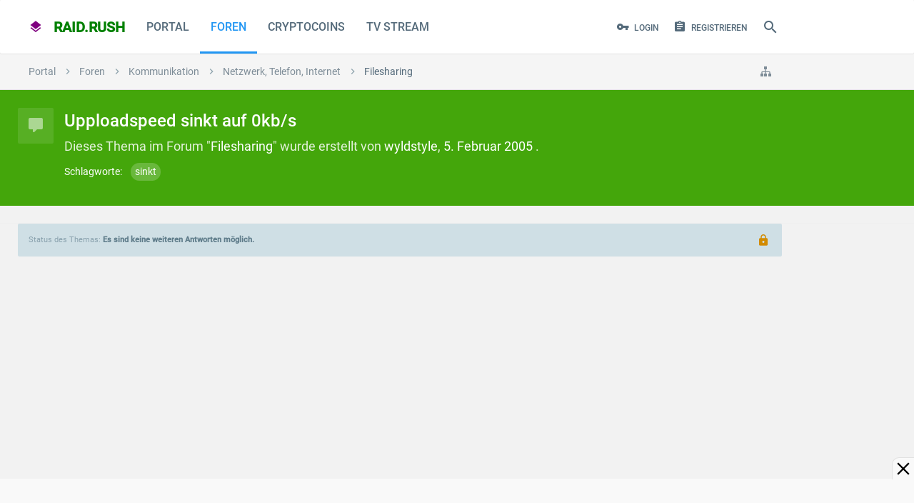

--- FILE ---
content_type: text/html; charset=UTF-8
request_url: https://raidrush.net/threads/upploadspeed-sinkt-auf-0kb-s.994/
body_size: 34062
content:
<!DOCTYPE html> <html id="XenForo" lang="de-DE" dir="LTR" class="Public NoJs LoggedOut NoSidebar Responsive pageIsLtr not_hasTabLinks hasSearch activeSmallLogo is-sidebarOpen hasRightSidebar is-setWidth navStyle_2 pageStyle_1 hasFlexbox"> <head> <meta charset="utf-8" /> <meta http-equiv="X-UA-Compatible" content="IE=edge" /> <meta name="referrer" content="no-referrer" data-old="origin-when-cross-origin" /> <script>
window.addEventListener("DOMContentLoaded", function() { document.body.style.visibility="visible"; });
window.setTimeout(function(){ if(document.body)document.body.style.visibility="visible"; },1337);
</script> <link rel="preload" href="https://fonts.gstatic.com/s/roboto/v30/KFOmCnqEu92Fr1Mu4mxK.woff2" as="font" type="font/woff2" crossorigin> <link rel="preload" href="https://fonts.gstatic.com/s/roboto/v30/KFOlCnqEu92Fr1MmEU9fBBc4.woff2" as="font" type="font/woff2" crossorigin> <style> 
@font-face {
 font-family: 'Roboto';
 font-style: normal;
 font-weight: 400;
 font-display: swap;
 src: local('Roboto'), local('Roboto-Regular'), url(https://fonts.gstatic.com/s/roboto/v30/KFOmCnqEu92Fr1Mu4mxK.woff2) format('woff2');
 unicode-range: U+0000-00FF, U+0131, U+0152-0153, U+02BB-02BC, U+02C6, U+02DA, U+02DC, U+2000-206F, U+2074, U+20AC, U+2122, U+2191, U+2193, U+2212, U+2215, U+FEFF, U+FFFD;
}
@font-face {
 font-family: 'Roboto';
 font-style: normal;
 font-weight: 500;
 font-display: swap;
 src: local('Roboto Medium'), local('Roboto-Medium'), url(https://fonts.gstatic.com/s/roboto/v30/KFOlCnqEu92Fr1MmEU9fBBc4.woff2) format('woff2');
 unicode-range: U+0000-00FF, U+0131, U+0152-0153, U+02BB-02BC, U+02C6, U+02DA, U+02DC, U+2000-206F, U+2074, U+20AC, U+2122, U+2191, U+2193, U+2212, U+2215, U+FEFF, U+FFFD;
}
</style> <link rel="preload" href="https://raidrush.net/styles/material/uix/css/font-awesome.min.css" as="style"> <link rel="stylesheet" href="https://raidrush.net/styles/material/uix/css/font-awesome.min.css" media="print" onload="this.media='all'"> <link rel="preload" href="https://raidrush.net/styles/material/material/fonts/materialDesign-icons/materialdesignicons-webfont.woff2" as="font" type="font/woff2" crossorigin> <link rel="preload" href="https://raidrush.net/styles/material/uix/fonts/fontawesome-webfont.woff2" as="font" type="font/woff2" crossorigin> <base href="https://raidrush.net/" /> <script>
 var _b = document.getElementsByTagName('base')[0], _bH = "https://raidrush.net/";
 if (_b && _b.href != _bH) _b.href = _bH;
 </script> <title>Upploadspeed sinkt auf 0kb/s | raid.rush</title> <noscript> <style>.JsOnly, .jsOnly { display: none !important; }</style> </noscript> <link rel="preload" href="https://raidrush.net/js/jquery/jquery.min.js" as="script"> <link rel="preload" href="https://raidrush.net/js/xenforo/xenforo.js" as="script"> <link rel="preload" href="https://raidrush.net/js/audentio/material/functions.min.js" as="script"> <script>if(top != self) top.location.replace(location);</script> <meta name="viewport" content="width=484,initial-scale=1" id="vp"> <script>
var curVP=0;
var xnode=0;
var reqpath="/threads/upploadspeed-sinkt-auf-0kb-s.994/";
if(xnode==162 || reqpath.indexOf('-livestream/')!==-1){ var tvstream=true; }else{ var tvstream=false; }
var cx=dc=0;var nua = navigator.userAgent.toLowerCase(); var is_android = ((nua.indexOf('mozilla/5.0') > -1 && nua.indexOf('android ') > -1 && nua.indexOf('applewebkit') > -1) && !(nua.indexOf('chrome') > -1));
function mobileresize(vp){ if(!vp){var vp=document.getElementById("vp"); } var vw = window.screen.width; if(vw>730 && curVP<=730){ vp.setAttribute("content","width=device-width"); curVP=730; }else if((vw>500 || tvstream) && curVP<=730){ vp.setAttribute("content","width=730"); curVP=730; }else if(curVP<484){ vp.setAttribute("content","width=484"); curVP=484; } vp.name="viewport"; }
mobileresize();

window.addEventListener("DOMContentLoaded", function() {
window.addEventListener("resize", function() { mobileresize(); });
window.addEventListener('orientationchange', function(){ mobileresize(); });
});

if(!tvstream){
function getCookie(a){ let n=a+"="; let dcc = decodeURIComponent(document.cookie); let ca=dcc.split(';'); for(let i = 0; i <ca.length; i++) { let c=ca[i]; while(c.charAt(0) == ' ') { c = c.substring(1); } if (c.indexOf(n) == 0) { return c.substring(n.length, c.length); } } return ""; }
function setCookie(cname, cvalue, exdays) { const d = new Date(); d.setTime(d.getTime() + (exdays*24*60*60*1000)); let expires = "expires="+ d.toUTCString(); document.cookie = cname + "=" + cvalue + ";" + expires + ";path=/"; }
function xinvertColor(){ if(document.getElementById("invertx") == null ){ setCookie('dark','on',5);var sheet = document.createElement('style'); sheet.id="invertx"; sheet.innerHTML = ".navTabs,footer,.breadBoxTop,#tvprogramm,.messageList,.discussionList, .messageList img, .messageList iframe, .titleBar:not(.isMetro), .mainContent > .xenForm, .pageNavLinkGroup, .tabs { filter: invert(1) hue-rotate(180deg); } body {background:#333!important;} #player:fullscreen { filter:0; } #stpd_close,#raidrush_net_1000x100_sticky_acnhorad_responsive {background:rgba(69,69,69,0.90)!important;z-index:1!important;}"; document.body.appendChild(sheet); }else{ setCookie('dark','off',5); document.getElementById("invertx").innerHTML=""; document.getElementById("invertx").remove(); } }
document.addEventListener("DOMContentLoaded", function(){ if( (getCookie('dark')=="on" || (window.matchMedia && window.matchMedia('(prefers-color-scheme: dark)').matches)) && document.getElementById("invertx") == null){ xinvertColor(); } });
}
</script> <style>input,strong{font-style:inherit}.Popup,.itembit,.navTabs .navTab.PopupClosed{position:relative}#navigation.withSearch,#searchBar{z-index:52}.sidePanelWrapper,.sticky_wrapper{-webkit-backface-visibility:hidden}#tvbox details summary,.tvsender{cursor:pointer}.PageNav .pageNavHeader,.PageNav a{display:block;float:left;margin-bottom:.5em}.footer a,.footer a:visited{color:#7d8c97;padding-right:8px;padding-left:8px;display:block}@media (max-width:500px){.itemimg{max-width:none;width:100%}}@font-face{font-family:material design icons;src:url('https://raidrush.net/styles/material/material/fonts/materialDesign-icons/materialdesignicons-webfont.woff2') format("woff2");font-weight:400;font-style:normal;font-display:swap}.Popup .arrowWidget:before,.navTabs .SplitCtrl:before,.sidePanel__navTabs .navTab>.navLink:before,.uix_icon{line-height:inherit;font-size:inherit;text-rendering:auto;-webkit-font-smoothing:antialiased;-moz-osx-font-smoothing:grayscale}.footerLinks li a{height:34px;line-height:34px}.PageNav .pageNavHeader{background:#fff;border:1px solid #e0e0e0;max-height:30px;box-sizing:border-box;color:#546a7a;padding:0 8px}#headerMover,#navigation .navLink .menuIcon:before,#portalList{zoom:1}#portalList:after,.messageList .message:after,.titleBar:after,.xenForm .ctrlUnit:after{content:'.';display:block;height:0;clear:both;visibility:hidden}#portalList h2{font-size:1.35rem;color:#2f3b43;padding:5px;margin:1px}#portalList h2 a:link{color:#348}.author .itemDate{display:inline-block;vertical-align:top}.itemDate{padding:5px}.itembit{border-top:none!important;padding-top:0!important;margin-bottom:10px}.itembit .messageText{padding-top:15px;padding-bottom:15px;hyphens:auto;font-size:1rem!important}.itembit .sectionFooter{margin-top:10px}.itembit .contentSummary{float:left;display:block;font-size:.85rem;color:#568}.itemimg{background:#fff;float:left;display:block;padding:0;width:300px;max-height:300px;margin:15px 15px 15px 0;border-radius:4px}@media (max-width:610px){.Responsive .PageNav .pageNavHeader,.Responsive .footerLinks a.homeLink{display:none}.Responsive .itembit{float:none;width:auto}.itemDate{padding:5px 10px}.Responsive .message .messageInfo{margin-left:0;padding:0 10px}.Responsive .xenForm .ctrlUnit{padding:0}}#loginBar .pageContent{color:#fafafa;background-color:#546e7a;position:relative}.messageList .message{margin:25px auto;background-color:#fff;padding:0;border:0 solid #e0e0e0;border-radius:2px;box-shadow:0 2px 3px rgba(0,0,0,.25);zoom:1}.message .messageInfo{background-color:transparent;padding:0;border-bottom:1px #000;zoom:1}.message .messageMeta{font-size:.85rem;padding:15px;border-top:1px solid #e0e0e0;margin:15px -15px -15px;overflow:hidden;zoom:1;box-sizing:border-box}.Portal .message .messageMeta{padding:5px 10px;clear:both}.Portal .message .messageInfo{margin:15px}html{color:#000;background:#f0f0f0;overflow-y:scroll!important}blockquote,body,dd,div,dl,dt,fieldset,form,h1,h2,h3,input,li,ol,p,ul{margin:0;padding:0}fieldset,img{border:0}strong{font-weight:inherit}li{list-style:none}h1,h2,h3{font-size:100%;font-weight:500}sup{vertical-align:baseline}input{font-family:inherit;font-size:inherit;font-weight:inherit}img:-moz-broken,img:-moz-user-disabled{-moz-force-broken-image-icon:1}img:-moz-broken:not([width]),img:-moz-user-disabled:not([width]){width:50px}img:-moz-broken:not([height]),img:-moz-user-disabled:not([height]){height:50px}body{-webkit-text-size-adjust:100%;-moz-text-size-adjust:100%;-ms-text-size-adjust:100%;text-size-adjust:100%;font-size:1rem;font-family:Roboto,Source Sans Pro,arial,sans-serif,system-ui,-apple-system,BlinkMacSystemFont,Segoe UI,Helvetica Neue,Noto Sans,Helvetica;color:#2f3b43;background-color:#f2f2f2;line-height:1.5}[dir=auto]{text-align:left}a:link,a:visited{text-decoration:none;color:inherit}.titleBar{margin-bottom:10px;zoom:1}.section,.sectionMain{margin:25px auto}.titleBar h1{font-size:1.5rem;color:#2f3b43;overflow:hidden;zoom:1;font-weight:500}#pageDescription{font-size:1.15rem;color:#546a7a;margin-top:4px}img{-ms-interpolation-mode:bicubic}.breadcrumb .crust:last-child a.crumb,.sectionFooter a,body .muted{color:#546a7a}.concealed{text-decoration:inherit!important;color:inherit!important}#logo_small a,.PageNav a,.button,a.PageNavPrev{text-decoration:none}.sectionMain{background-color:#fafafa;padding:15px;border:0 solid #e0e0e0;border-radius:2px}.textHeading{font-size:1.2rem;color:#2f3b43;padding-bottom:15px;margin:15px auto;border-bottom:1px solid #e0e0e0}.primaryContent,.secondaryContent{background-color:#fff;padding:15px;border-bottom:1px solid #e0e0e0}.Menu,.sectionFooter{background-color:#f5f5f5;overflow:hidden}.secondaryContent a{color:#78909c}.sectionFooter{zoom:1;font-size:11px;color:#546a7a;padding:10px 16px}.Popup .arrowWidget{background:-32px 0/160px 48px no-repeat;margin-top:0;margin-left:2px;display:inline-block;vertical-align:middle;height:auto!important;width:12px!important;text-align:center}#QuickSearch .secondaryControls,.Menu,.PageNav .hidden{display:none}.Menu{font-size:1rem;border-radius:2px;box-shadow:0 0 6px rgba(0,0,0,.16),0 6px 12px rgba(0,0,0,.32);min-width:200px;position:absolute}.PageNav a,.blockLinksList,.formPopup{background-color:#fff}.Menu .menuHeader,.pairsJustified dl{overflow:hidden;zoom:1}.Menu .menuHeader h3{font-size:1.1rem;color:#2f3b43}.Menu .menuHeader .muted{font-size:11px;color:#90a4ae}.Menu .primaryContent,.Menu .secondaryContent{background-color:rgba(255,255,255,.96)}.Menu .blockLinksList{max-height:400px;overflow:auto}.formPopup{width:250px}.formPopup .ctrlUnit{margin:5px auto}.formPopup .button,.formPopup .textCtrl{width:232px}.formPopup .ctrlUnit>dt label{display:block;margin-bottom:2px}.formPopup .submitUnit dd{text-align:center}.formPopup .ctrlUnit>dd .explain{margin:2px 0 0}.formPopup .primaryControls{zoom:1;white-space:nowrap;word-wrap:normal;padding:0 5px}.formPopup .primaryControls input.textCtrl{margin-bottom:0}.formPopup .secondaryControls{padding:0 5px}.formPopup .controlsWrapper{background:top repeat-x #fafafa;border-radius:5px;padding:5px;margin:5px 0;font-size:11px}.formPopup .controlsWrapper .textCtrl{width:222px}.PageNav a{display:block;float:left;margin-bottom:.5em;color:#7d8c97;border:1px solid #e0e0e0;border-radius:0;border-left-width:0!important;text-align:center;box-sizing:border-box}a.PageNavPrev{width:26px!important}.pairsJustified dt{float:left;max-width:100%;margin-right:5px}.pairsJustified dd{float:right;text-align:right;max-width:100%}.listInline li,.uix_navigationLogoText{display:inline}.blockLinksList{font-size:.85rem;padding:4px 0}.button,.textCtrl{font-size:1rem;background-color:transparent;outline:0;font-family:Roboto,Source Sans Pro,arial,sans-serif,system-ui,-apple-system,BlinkMacSystemFont,Segoe UI,Helvetica Neue,Noto Sans,Helvetica}.blockLinksList a{font-size:13px;color:#546a7a;padding:10px 15px;display:block;outline:0;font-weight:400}input[type=search]{-webkit-appearance:textfield;box-sizing:content-box}.button,input[type=search],input[type=text]{-webkit-appearance:none}.xenForm{margin:10px auto;max-width:1170px}.xenForm .ctrlUnit>dd{width:68%;box-sizing:border-box;padding-right:5px;float:left;padding-top:4px}.xenForm .ctrlUnit>dd .textCtrl{box-sizing:border-box;width:100%}.xenForm .submitUnit{border-top:1px solid #fafafa}.xenForm .ctrlUnit.submitUnit dd{line-height:31px;padding-top:0}#QuickSearch .ctrlUnit.submitUnit dd,.Menu .ctrlUnit.submitUnit dd{border:none;background:0 0}.textCtrl{color:#546a7a;padding:5px 10px;margin-bottom:2px;border:0 solid #e0e0e0;border-bottom-width:1px;border-radius:0;box-sizing:border-box}.button,a.button{display:inline-block;color:#2196f3}.textCtrl:-moz-placeholder{color:#7d8c97}.textCtrl::-moz-placeholder{color:#7d8c97}.textCtrl::-webkit-input-placeholder{color:#7d8c97}.textCtrl:-ms-input-placeholder{color:#7d8c97}input.textCtrl[type=password]{font-family:Verdana,Geneva,Arial,Helvetica,sans-serif}.button{font-style:normal;padding:0 12px;border-width:0;border-style:solid;border-radius:2px;text-align:center;line-height:35px;box-sizing:content-box;font-weight:500;text-transform:uppercase;will-change:box-shadow;height:35px}.button.primary{color:#fff;background-color:#2196f3;box-shadow:0 2px 2px 0 rgba(0,0,0,.14),0 3px 1px -2px rgba(0,0,0,.2),0 1px 5px 0 rgba(0,0,0,.12)}.button::-moz-focus-inner{border:none}.submitUnit .button{min-width:100px}.xenForm .ctrlUnit{position:relative;margin:10px auto;zoom:1}.xenForm .ctrlUnit.fullWidth{overflow:visible}.xenForm .ctrlUnit>dt{padding-top:4px;padding-right:15px;vertical-align:top;box-sizing:border-box;width:32%;float:left}.xenForm .ctrlUnit.fullWidth dt{float:none;width:auto;text-align:left;height:auto;margin-bottom:8px}.xenForm .ctrlUnit.submitUnit dt{height:19px;display:block}.xenForm .ctrlUnit.fullWidth>dd{float:none;width:auto;padding-left:5px;padding-top:0}.ctrlUnit>dd .explain{font-size:.85rem;color:#546a7a;margin-top:2px}.ctrlUnit>dd>*>li{margin:4px 0 8px;padding-left:1px}.xenForm .ctrlUnit>dd>input,.xenForm .ctrlUnit>dd>ul{margin-top:-4px}.mainContainer .mainContent>:first-child,.messageList .message:first-child,.xenForm .ctrlUnit.fullWidth>dd>input,.xenForm .ctrlUnit.submitUnit>dd>input{margin-top:0}@media (max-width:568px){.Responsive .textCtrl{font-size:16px}}.breadBoxTop{background-color:#f5f5f5;padding:0;border:0 solid #e0e0e0;border-bottom-width:1px;overflow:hidden;zoom:1;clear:both;box-sizing:border-box}.breadcrumb{color:#90a4ae;overflow:hidden;zoom:1;max-width:100%;box-sizing:border-box;height:50px}.breadcrumb .crust{display:block;float:left;position:relative;zoom:1;max-width:50%}.breadcrumb .crust a.crumb{font-size:14px;color:#7d8c97;text-decoration:none;padding:0 15px 0 18px;margin:0 0 -1px;border-bottom:1px solid #e0e0e0;display:block;outline:0;-moz-outline-style:0 none}.breadcrumb .crust a.crumb>span{display:block;text-overflow:ellipsis;word-wrap:normal;white-space:nowrap;overflow:hidden;max-width:100%}.breadcrumb .crust:first-child a.crumb{padding-left:15px}.breadcrumb .crust .arrow{font-size:16px;border:20px solid transparent;border-right:1px #000;border-left-width:10px;-moz-border-right-colors:#e0e0e0;display:block;position:absolute;right:-10px;top:0;z-index:50}.breadcrumb .jumpMenuTrigger{font-size:16px;color:#7d8c97;background-color:transparent;padding-right:15px;padding-left:15px;display:inline-block;float:right;white-space:nowrap;overflow:hidden}#navigation .menuIcon{position:relative;font-size:18px;width:16px;display:inline-block;text-indent:-9999px}#navigation .menuIcon:before{content:"";font-size:18px;position:absolute;top:1.9em;left:0;width:16px;height:2px;border-top:6px double currentColor;border-bottom:2px solid currentColor}.navTabs{font-size:1rem;color:#546a7a;background-color:#fff;border-color:#e0e0e0;border-radius:2px;background-clip:content-box;box-shadow:0 1px rgba(0,0,0,.075);height:75px}#logo_small,.navTabs .navLeft{float:left}#QuickSearch #commonSearches,.hasRightSidebar .uix_mainSidebar,.navTabs .navRight{float:right}.navTabs .navTab{float:left;white-space:nowrap;word-wrap:normal;font-weight:500}.navTabs .SplitCtrl,.navTabs .navLink{color:#546a7a;padding-right:15px;padding-left:15px;display:block;float:left;vertical-align:text-bottom;text-align:center;outline:0;text-transform:uppercase;box-sizing:border-box;height:75px;line-height:75px}.navTabs .navTab.selected .navLink{border:0 solid #e0e0e0;position:static}.navTabs .navLink .itemCount{font-weight:700;font-size:9px;color:#fff;background-color:#e91e63;padding:0 2px;border-radius:100%;position:absolute;right:2px;top:-12px;line-height:16px;min-width:16px;text-align:center;text-shadow:none;white-space:nowrap;word-wrap:normal;box-sizing:border-box;height:16px}#searchBar{position:relative;zoom:1}#QuickSearchPlaceholder{border-radius:5px;box-sizing:border-box;text-indent:-9999px;background:url('https://raidrush.net/styles/material/xenforo/xenforo-ui-sprite.png') -144px 0 no-repeat;overflow:hidden}#QuickSearch{margin:0;border-radius:5px;z-index:7500}#QuickSearch .submitUnit .button{min-width:0}#QuickSearch input.button.primary{float:left;width:110px;margin-right:5px}#QuickSearch #commonSearches .button{width:23px;padding:0}#QuickSearch .moreOptions{display:block;margin:0 24px 0 110px;width:auto}#headerMover #header{top:0;left:0;position:static;width:auto}.pageWidth{margin-right:auto;margin-left:auto;max-width:1170px}#content .pageContent{border:0 solid #e0e0e0;border-radius:2px;box-shadow:0 2px 6px rgba(0,0,0,.25);zoom:1}#content .pageContent:after{content:'.';display:block;height:0;clear:both;visibility:hidden;content:none}.mainContainer{float:left;margin-right:-310px;width:100%}.mainContent{margin-right:310px}.sidebar{float:right;font-size:.85rem;width:300px}.sidebar .section .secondaryContent h3{font-size:1rem;color:#2f3b43;background-color:#fff;padding:15px;border-width:0;border-bottom:1px solid #e0e0e0;border-radius:2px;margin:-15px -15px 15px}.sidebar .section .secondaryContent h3 a{font-size:1rem;color:#2f3b43}.sidebar .section .secondaryContent .footnote{color:#546a7a;margin-top:5px}.sidebar .userList .username{font-size:11px}.messageText{font-size:1.125rem;font-family:Roboto,Source Sans Pro,arial,sans-serif,system-ui,-apple-system,BlinkMacSystemFont,Segoe UI,Helvetica Neue,Noto Sans,Helvetica;line-height:1.7;hyphens:auto}@media (max-width:500px){.itemDate{padding:10px 5px 10px 10px}.itemimg{max-width:none;width:100%}.messageText{font-size:1.25rem}}@media (max-width:800px){.Responsive .pageWidth{padding-right:15px;padding-left:15px;max-width:none!important}.Responsive #content .pageContent{padding-left:7.5px;padding-right:7.5px}.Responsive .blockLinksList a{padding:10px}}@media screen and (max-width:800px){.Responsive #navigation .publicTabs .navTab:not(.navTab--navPanelTrigger):not(.selected),.Responsive #navigation .publicTabs .selected .SplitCtrl,.Responsive #navigation .publicTabs .selected .navLink{display:none!important}.Responsive .navTab--navPanelTrigger{display:list-item!important}}.uix_panels{position:relative;overflow:hidden;width:100%;min-height:100vh}.mainPanelWrapper{position:relative;min-height:100vh;left:0}.sidePanelWrapper{position:absolute;top:0;bottom:0;color:#2f3b43;background-color:#f5f5f5;box-sizing:border-box;width:300px}@-webkit-keyframes panelMaskOut{from{opacity:.6}to{opacity:0}}@keyframes panelMaskOut{from{opacity:.6}to{opacity:0}}.uix_panelMask{visibility:hidden;width:100%;height:100%;z-index:1001;position:absolute;top:0;left:0;background:#607d8b;opacity:0;-webkit-animation:.1s linear panelMaskOut;animation:.1s linear panelMaskOut}.uix_panels:not(.is-animating):not(.is-leftShowing) .sidePanelWrapper--left,.uix_panels:not(.is-animating):not(.is-leftShowing) .sidePanelWrapper--left *{visibility:hidden!important}.mainPanelWrapper,.sidePanelWrapper{z-index:auto}.sidePanelWrapper--left{left:-300px}.sidePanel{height:100%;overflow-x:hidden;overflow-y:visible}.navTabs .navTab.PopupClosed .navLink,.sidePanel a{color:#546a7a}.sidePanel__blockLinksList .visibilityForm,.sidePanel__blockLinksList a{padding:8px 16px;display:block}#QuickSearch .primaryControls,#loginBar .pageWidth,#navigation,.mainContainer,.pageStyle_1 [id=navigation] .uix_minimalSearchWrapper,.sidePanel__navTabs .navTab,.sidePanel__tabPanels,.uix_mainSidebar{position:relative}.sidePanel__navTabs .navLink{display:block;color:#2f3b43;padding:0 50px 0 16px;border:1px solid rgba(255,255,255,.1);border-right-width:0;border-left-width:0;line-height:50px;font-weight:500;height:50px;overflow:hidden;text-overflow:ellipsis;white-space:nowrap}.sidePanel__navTabs .navTab.selected .navLink{background-color:#e0e0e0}.sidePanel__navTabs .SplitCtrl{display:block;height:50px;width:50px;position:absolute;right:0;top:0;line-height:50px;text-align:center;color:#2f3b43}.sidePanel__navTabs .navTab .tabLinks{opacity:0;max-height:0;overflow:hidden}.sidePanel__navTabs .navTab .blockLinksList{padding:10px 0;background:0 0;border-bottom:none}.sidePanel__navTabs .navTab .blockLinksList a{color:#546a7a;padding:12px 16px;border-radius:0;overflow:hidden;text-overflow:ellipsis;white-space:nowrap}.sidePanel__tabPanel{height:0;float:left;width:100%}.sidePanel__tabPanel.is-right{-webkit-transform:translate3d(300px,0,0);-ms-transform:translate3d(300px,0,0);transform:translate3d(300px,0,0);position:absolute;top:0;overflow-y:hidden}.sidePanel__tabPanel.is-active{-webkit-transform:translate3d(0,0,0);-ms-transform:translate3d(0,0,0);transform:translate3d(0,0,0);display:block;height:auto;overflow-y:auto}#QuickSearch,#navigation .navTabs .navLink .itemCount{-webkit-transform:translateY(-50%);-ms-transform:translateY(-50%);top:50%;vertical-align:top;position:relative}.sidePanel--visitor .sidePanel__tabPanel.is-active{margin-bottom:50px}.sidePanel__textHeading{font-size:1.1rem;color:#2f3b43;background-color:transparent;padding:15px;border-width:0;border-top-style:solid;border-top-color:#e0e0e0;border-bottom:1px solid #e0e0e0;font-weight:500}#navigation .pageContent{position:relative;border-radius:2px;height:75px}.uix_icon{-webkit-font-smoothing:antialiased;-moz-osx-font-smoothing:grayscale}.uix_icon-close:before{content:"\f00d"}.uix_icon-search:before{content:"\f002"}.uix_icon-cog:before{content:"\f013"}.uix_icon-menu:before{content:"\f0c9"}.uix_icon-navOverflow:before{content:"\f141"}.uix_icon-sitemap:before{content:"\f0e8"}.uix_icon-jumpToTop:before{content:"\f062"}.uix_icon-signIn:before{content:"\f007"}.uix_icon-register:before{content:"\f09c"}.uix_icon-expandDropdown:before{content:"\f0d7"}.uix_icon-breadcrumbSeparator:before{content:"\f105"}.navTabs .navTab .navLink>.uix_icon{float:left;margin-right:.4em;line-height:inherit}.navTabs .navTab.navTab--justIcon .navLink>.uix_icon,.topLink.navTab .navLink>.uix_icon{margin-right:0}.navTab.topLink,.navTabs .navLink .itemCount.Zero,.uix_hide{display:none!important}body::-webkit-selection{color:#fff;background-color:#009688}.header__blockItem{margin-top:0;margin-bottom:0}.header__blockItem:last-of-type,.mainContainer .mainContent>:last-child,.sidebar>.section:last-child{margin-bottom:0}#content{margin-top:25px}.Menu{z-index:9000}#navigation .visitorTabs{min-width:1px}#navigation.withSearch .navTabs .pageWidth,.uix_contentFix{zoom:1}#navigation.withSearch .navTabs .pageWidth:after,.mainContainer .mainContent:after,.uix_contentFix:after{content:'.';display:block;height:0;clear:both;visibility:hidden}#QuickSearch,.navTabs .SplitCtrl{display:none}#headerMover #headerProxy{display:none;height:0}.navTabs .navTab.PopupClosed.selected .SplitCtrl,.navTabs .navTab.PopupClosed.selected .navLink,.navTabs .navTab.selected .navLink{color:#2196f3}#navigation .navTabs .navLink{-webkit-transform-style:preserve-3d;transform-style:preserve-3d}#navigation .navTabs .navLink .itemCount{display:inline-block;transform:translateY(-50%);margin-left:-4px;margin-top:-7px}.Popup .arrowWidget:before{content:'\f0d7'}#QuickSearch input[type=checkbox]{vertical-align:text-bottom}#QuickSearchQuery{min-height:0;padding-right:10px;padding-left:10px;line-height:normal;box-sizing:border-box;width:300px;height:35px}#QuickSearch .formPopup .controlsWrapper .textCtrl{width:280px;box-sizing:border-box}#QuickSearch{right:0;background-color:transparent;line-height:normal;text-align:left;transform:translateY(-50%);padding:0 10px}#QuickSearchPlaceholder{position:static;right:0;top:0;width:18px;box-sizing:content-box;text-align:center;text-indent:0;background-image:none;-webkit-transform-style:preserve-3d;transform-style:preserve-3d}#QuickSearch #commonSearches .arrowWidget{float:none;margin:0 auto}#QuickSearch .formPopup{background:0 0;width:auto}#QuickSearch .formPopup .controlsWrapper{background:0 0;padding:0;margin:0}#QuickSearch .formPopup .primaryControls,a.PageNavPrev{padding:0}#QuickSearch .formPopup .secondaryControls{width:300px;box-sizing:border-box;box-shadow:4px 4px 10px -2px rgba(0,0,0,.1);padding:10px;border:1px solid #e0e0e0;border-radius:2px;background:#fafafa;color:#2f3b43;position:absolute;top:45px;z-index:7500}#QuickSearch a.button.moreOptions{float:left;margin:0}input[type=search]::-webkit-search-cancel-button,input[type=search]::-webkit-search-decoration,input[type=search]::-webkit-search-results-button,input[type=search]::-webkit-search-results-decoration{display:none}#QuickSearch .primaryControls .uix_icon{position:absolute;top:0;line-height:35px;text-align:center;right:0;font-size:16px;color:#fff;background-color:#2196f3;border-radius:0 2px 2px 0;box-sizing:border-box;width:35px;height:35px}#QuickSearch:not(.show) #QuickSearchQuery{padding-right:45px}#uix_searchMinimal{box-sizing:border-box;float:right;position:absolute;right:0;opacity:0;width:0;color:#546a7a}#navigation #logo_small,#navigation .navTabs .navTab>:not(.tabLinks),.light-off #fplayernav:hover{opacity:1}.hasFlexbox #uix_searchMinimal form{display:-ms-flexbox;display:-webkit-flex;display:flex}#fullscreenbutton,#kinobutton,#uix_searchMinimal form .uix_icon,.breadcrumb .crust:last-child .arrow,.sidePanel .navTab .uix_icon{display:none}#uix_searchMinimalClose{padding:0 25px 0 0;float:left;font-size:18px}.hasFlexbox #uix_searchMinimalClose{-ms-flex:0 0 auto;-webkit-flex:0 0 auto;flex:0 0 auto}#uix_searchMinimalOptions{padding:0 0 0 25px;float:right;font-size:18px}.hasFlexbox #uix_searchMinimalOptions{-ms-flex:0 0 auto;-webkit-flex:0 0 auto;flex:0 0 auto;-ms-flex-order:1;-webkit-order:1;order:1}#uix_searchMinimalInput{overflow:hidden}.hasFlexbox #uix_searchMinimalInput{-ms-flex:1 1 auto;-webkit-flex:1 1 auto;flex:1 1 auto}#uix_searchMinimal input{font-size:14px;font-family:Roboto,Source Sans Pro,arial,sans-serif,system-ui,-apple-system,BlinkMacSystemFont,Segoe UI,Helvetica Neue,Noto Sans,Helvetica;background-color:transparent;border-style:none;border-radius:0;line-height:inherit;text-indent:10px;text-align:left;width:100%}#content .pageContent,.mainContainer .mainContent{background-color:transparent;padding:0;border:none;box-shadow:none;background-image:none}#uix_searchMinimal input::-webkit-input-placeholder{color:#546a7a}#uix_searchMinimal input:-moz-placeholder{color:#546a7a}#uix_searchMinimal input::-moz-placeholder{color:#546a7a}#uix_searchMinimal input:-ms-input-placeholder{color:#546a7a}#searchBar,#uix_searchMinimal form{line-height:75px;height:75px}#QuickSearchPlaceholder{display:inline-block;color:#546a7a;padding:0 10px;height:100%;font-size:24px}#QuickSearchPlaceholder:before{display:inline-block;position:relative;top:50%;vertical-align:top;-webkit-transform:translateY(-50%);-ms-transform:translateY(-50%);transform:translateY(-50%)}.mainContainer .mainContent{zoom:1;margin:0}#content .pageContent{margin:0 0 1px}.Responsive #content .pageContent,.Responsive .xenForm.xenForm--uixLoginForm .ctrlUnit,.xenForm.xenForm--uixLoginForm .ctrlUnit>dd{padding-left:0;padding-right:0}.sticky_wrapper{position:relative;-webkit-transform:translate3d(0,0,0);-ms-transform:translate3d(0,0,0);transform:translate3d(0,0,0);backface-visibility:hidden}.PageNav a{max-height:30px;line-height:28px;width:32px!important}.xenForm .submitUnit{border-top:none}#logo_small a{display:block;height:75px;line-height:75px;padding:0 15px;-webkit-transform-style:preserve-3d;transform-style:preserve-3d}#logo_small,.activeSmallLogo #logo_small,.light-off .light-overlay{display:block}.uix_navigationLogoText{font-size:20px;color:purple;font-weight:600}.uix_navigationLogoText span{color:green}.pairsJustified dt,a.PageNavPrev{color:#7d8c97}.uix_navigationLogoText .uix_icon{margin-right:.5em}.breadBoxTop{margin:0}.breadcrumb .crust,.breadcrumb .jumpMenuTrigger{line-height:50px}.breadcrumb .uix_icon{vertical-align:top}.breadcrumb .crust .arrow,.breadcrumb .crust a.crumb{line-height:inherit}.breadcrumb .crust .arrow{border-top-width:25px;border-bottom-width:25px;border:none;height:auto;width:auto}.uix_mainSidebar{width:300px}.sidebar .section .secondaryContent{background-color:#fff;border:1px solid #e0e0e0;border-radius:2px}.hasRightSidebar .mainContainer{margin-right:-325px}.hasRightSidebar .mainContent{margin-right:325px}.uix_mainSidebar .inner_wrapper{position:relative;-webkit-transform:translateZ(0);-ms-transform:translateZ(0);transform:translateZ(0)}@media (min-width:1021px){.sidebar .section:first-child{margin-top:0}}@media (max-width:1020px){.Responsive .mainContainer{margin-right:0;width:auto}.Responsive .mainContent,.Responsive.hasRightSidebar .mainContainer,.Responsive.hasRightSidebar .mainContent{margin-right:0}.Responsive .sidebar{margin:0 auto;width:auto}.Responsive .uix_mainSidebar{width:auto;float:none}.Responsive .mainContainer,.Responsive .sidebar{float:none}.hasFlexbox.Responsive .sidebar{display:-webkit-box;display:-ms-flexbox;display:flex;-ms-flex-wrap:wrap;flex-wrap:wrap;-webkit-flex-wrap:wrap;margin-right:-10px;margin-left:-10px;margin-top:15px}.hasFlexbox .sidebar>.section{-webkit-box-flex:1;-ms-flex-positive:1;flex-grow:1;-ms-flex-preferred-size:280px;flex-basis:280px;margin:10px;display:-webkit-box;display:-ms-flexbox;display:flex;flex-wrap:wrap;-ms-flex-wrap:wrap;-webkit-flex-wrap:wrap}.hasFlexbox .sidebar .section>.secondaryContent{-webkit-box-flex:1;-ms-flex-positive:1;flex-grow:1;-webkit-box-orient:vertical;-webkit-box-direction:normal;-ms-flex-direction:column;flex-direction:column;float:none;width:auto}}#loginBar{position:relative;z-index:9999}.navTabs .navTab.login{display:list-item!important}#loginBar .pageContent{padding:0 25px}.xenForm.xenForm--uixLoginForm .ctrlUnit>dt label{margin-left:0}.xenForm.xenForm--uixLoginForm .ctrlUnit.submitUnit>dd{width:auto}.uix_nodeTitle_status{font-size:14px;color:#fff;background-color:#e91e63;padding:0 4px;margin-left:4px;border-radius:2px;display:inline-block}.message .messageInfo{margin-left:205px}.hasFlexbox .messageList .uix_message{display:-ms-flexbox;display:-webkit-flex;display:flex;-ms-flex-align:stretch;-webkit-align-items:stretch;align-items:stretch}.hasFlexbox .message .messageInfo{display:-ms-flexbox;display:-webkit-flex;display:flex;-ms-flex-direction:column;-webkit-flex-direction:column;flex-direction:column;-ms-flex:1 1 100%;-webkit-flex:1 1 100%;flex:1 1 100%;overflow:hidden}.Popup .arrowWidget:before,.mdi,.navTabs .SplitCtrl:before,.sidePanel__navTabs .navTab>.navLink:before,.sidebar .section .secondaryContent h3:before,.uix_icon{display:inline-block;font-family:material design icons;font-weight:400;letter-spacing:normal;font-size:inherit;font-style:normal;text-rendering:auto;-webkit-font-smoothing:antialiased;-moz-osx-font-smoothing:grayscale}.mdi{line-height:1;-webkit-transform:translate(0,0);-ms-transform:translate(0,0);transform:translate(0,0)}.mdi-account-circle:before{content:"\F009"}.mdi-checkbox-marked-outline:before{content:"\F135"}.mdi-comment:before{content:"\F17A"}.mdi-folder-outline:before{content:"\F256"}.mdi-layers:before{content:"\F328"}.Popup .arrowWidget:before,.navTabs .SplitCtrl:before,.sidePanel__navTabs .navTab>.navLink:before,.sidebar .section .secondaryContent h3:before,.uix_icon{line-height:inherit}.Popup .arrowWidget:before,.navTabs .SplitCtrl:before{content:"\F35D"}.sidePanel__navTabs .navTab.forums>.navLink:before{content:"\F28C"}.sidePanel__navTabs .navTab.crypto>.navLink:before{content:"\F127"}.sidePanel__navTabs .navTab.tvstream>.navLink:before{content:"\F567"}.sidePanel__navTabs .navTab.portal>.navLink:before{content:"\F2DC"}.uix_icon-close:before{content:"\F156"}.uix_icon-search:before{content:"\F349"}.uix_icon-cog:before{content:"\F493"}.uix_icon-menu:before{content:"\F35C"}.uix_icon-navOverflow:before{content:"\F1D8"}.uix_icon-sitemap:before{content:"\F4AA"}.uix_icon-expandDropdown:before,.uix_icon-jumpToTop:before{content:"\F143"}.uix_icon-signIn:before{content:"\f306"}.uix_icon-register:before{content:"\f14e"}.uix_icon-breadcrumbSeparator:before{content:"\F142"}input[type=checkbox],input[type=radio]{-webkit-appearance:none;vertical-align:sub;position:relative;padding:0!important;border:none}input[type=checkbox]:after{border:2px solid;border-radius:2px;content:'';display:block;height:12px;width:12px}input[type=checkbox]:checked:before{-webkit-transform:rotate(45deg);-ms-transform:rotate(45deg);transform:rotate(45deg);position:absolute;left:5px;top:1px;display:table;width:4px;height:8px;border:2px solid #fff;border-top:0;border-left:0;content:''}input[type=checkbox]:checked:after{background-color:#2196f3;border-color:#2196f3}input[type=radio]:after,input[type=radio]:before{content:'';border-radius:50%;display:block;height:12px;width:12px}input[type=radio]:after{border:2px solid}input[type=radio]:checked:after{border-color:#2196f3}input[type=radio]:before{background-color:#2196f3;position:absolute;top:2px;left:2px;-webkit-transform:scale(0);-ms-transform:scale(0);transform:scale(0)}input[type=radio]:checked:before{-webkit-transform:scale(.55);-ms-transform:scale(.55);transform:scale(.55)}.sidePanel .section{margin:15px auto}.sidePanel__navTabs .navLink:before{margin-right:25px;color:#546a7a;font-size:18px!important;vertical-align:bottom}.navTabs .navTab .navLink>.uix_icon,.sidePanel__navTabs .SplitCtrl{font-size:18px}.sidePanel__navTabs .blockLinksList{margin-left:43px}#navigation .navTabs .navTab.selected .navLink:before{height:3px;content:"";background-color:#2196f3;position:absolute;bottom:0;left:0;right:0}#QuickSearchPlaceholder,.navTabs .visitorTabs .navLink{padding-left:10px;padding-right:10px}@media (max-width:480px){.Responsive #copyright span{display:none}.Responsive .xenForm .ctrlUnit>dt{float:none;width:auto;text-align:left;height:auto}.Responsive .xenForm .ctrlUnit>dt label{margin-left:0}.Responsive .xenForm .ctrlUnit.submitUnit dt{height:auto}.Responsive .xenForm .ctrlUnit.fullWidth dd,.Responsive .xenForm .ctrlUnit>dd{float:none;width:auto;text-align:left;height:auto;padding-left:0;padding-right:0;overflow:hidden}.Responsive .xenForm .ctrlUnit>dd>input,.Responsive .xenForm .ctrlUnit>dd>ul{margin-top:0}.Responsive .pageWidth{padding-right:10px;padding-left:10px}.Responsive .header__blockItem{margin:0}.navTab.register{display:none!important}}.loginText,.registerText{font-size:12px}.pageTitle__icon{border-radius:2px;background-image:none!important;width:50px;height:50px;line-height:50px;text-align:center;background-color:#2196f3;font-size:24px;color:#fff}.sidebar .section>.secondaryContent{border:none;box-shadow:0 2px 2px rgba(0,0,0,.25)}.sidebar .secondaryContent dl:last-child,.sidebar .secondaryContent li:last-child{border-bottom:none}.uix_icon-expandDropdown{-webkit-transform:rotate(-180deg);-ms-transform:rotate(-180deg);transform:rotate(-180deg)}.titleBar.isMetro.metro-purple{background-color:#68198a}.titleBar{padding:25px 0}.isMetro.titleBar{color:#fff;background-color:#460564}.isMetro.titleBar a,.isMetro.titleBar h1{color:#fff}.isMetro.titleBar #pageDescription{color:rgba(255,255,255,.85)}.isMetro .pageTitle__icon{color:rgba(255,255,255,.5);background-color:rgba(255,255,255,.1)}.hasFlexbox .message .messageInfo{margin:0;padding:15px}a.PageNavPrev{background-color:#fff;border:1px solid #e0e0e0;border-radius:0;border-left-width:0!important;text-align:center;box-sizing:border-box;line-height:30px}.Menu .primaryContent{background-color:#f5f5f5}.pairsJustified dd{color:#546a7a}.pairsJustified{line-height:2}.media__container{display:-webkit-box;display:-webkit-flex;display:-ms-flexbox;display:flex;-webkit-box-align:start;-webkit-align-items:flex-start;-ms-flex-align:start;align-items:flex-start}.media__body{-webkit-box-flex:1;-webkit-flex:1;-ms-flex:1;flex:1}.media--left{margin-right:15px}@media (max-width:1469px) and (min-width:1260px){#aside_left{display:none}#aside_right{display:block;width:calc(-1120px + 100vw)!important}.pageWidth{max-width:1070px!important;margin-left:0!important}}@media (max-width:1260px){#aside_right{display:none}}body,html{min-width:484px!important;min-height:100%;margin:0}.discussionList .sectionHeaders,.discussionListItem{display:table;table-layout:fixed;width:100%;word-wrap:normal}.tvsender,.tvsender img{aspect-ratio:4/3;display:inline-block}.discussionList .sectionHeaders dd,.discussionList .sectionHeaders dt,.discussionListItem .listBlock{display:table-cell;vertical-align:middle}.PageNav{font-size:15px!important}.sigpic img{max-width:300px;max-height:90px;float:right;padding-left:15px}.spanlink .externalLink{color:#345!important}.forum_list #top_ga,.pagenode_container #top_ga,.thread_view #top_ga{margin-bottom:1rem;overflow:hidden}@media (max-width:610px){.Responsive .navTabs{padding-left:10px;padding-right:10px;font-size:1rem}.Responsive .pageWidth{padding-right:10px;padding-left:10px}.Responsive.hasFlexbox .messageList .uix_message{-ms-flex-direction:column;-webkit-flex-direction:column;flex-direction:column;-ms-flex-align:stretch;-webkit-align-items:stretch;align-items:stretch}.Responsive.hasFlexbox .message .messageInfo{-ms-flex:1 1 auto;-webkit-flex:1 1 auto;flex:1 1 auto}.Responsive #navigation .navTabs,.Responsive .navTabs .pageWidth{padding-left:0;padding-right:0}.Responsive .message .messageInfo{margin-left:0;padding:0 10px}#top_ga{height:424px;position:relative}#top_ga>div{display:flex;height:100%;align-items:flex-end;justify-content:center}}@media (min-width:611px){#top_ga{height:336px;position:relative}#top_ga>div{display:flex;height:100%;align-items:flex-end;justify-content:center}}@media (max-width:1779px){#aside_left,#aside_tv{display:none}}@media all and (display-mode:fullscreen){#raidrush_net_1000x100_sticky_acnhorad_responsive{opacity:.6;filter:grayscale(1)}#raidrush_net_1000x100_sticky_acnhorad_responsive:hover{opacity:1;filter:grayscale(0)}}.androidFix{overflow:hidden!important;overflow-y:hidden!important;overflow-x:hidden!important}#tvbox article.primaryContent{padding:.2em}#tvbox hr{color:#ddd}#player{width:100%;aspect-ratio:16/9;border:none;min-height:260px;position:relative;z-index:9998;}#horizontal_rr{height:160px;width:100%;text-align:center}#indexpage{text-align:center;border-radius:5px;background:#ababab57;padding-top:10px;padding-bottom:10px}.tvsender{width:12%;max-width:160px;margin:3px;background:#fff;border:1px solid #ccc;border-radius:5px;overflow:hidden}.tvsender:hover{border:1px solid red}.tvsender img{width:100%;height:100%;vertical-align:bottom}.light-overlay{position:fixed;left:0;top:0;right:0;bottom:0;z-index:99997;background-color:rgba(0,0,0,.95);display:none;pointer-events:none}.light-off .tvsender{width:10%!important}.light-off #fplayer{z-index:99998;position:fixed;top:10px;left:0;width:86%;margin:0 7%;text-align:center}.light-off #horizontal_rr{position:fixed;bottom:0;z-index:-2;left:0;background:#111}.light-off #horizontal_rr div{opacity:.6;filter:grayscale(1)}.light-off #horizontal_rr div:hover{filter:grayscale(0);opacity:1}.light-off #fplayernav{opacity:.3}.light-off #raidrush_net_1000x100_sticky_acnhorad_responsive{z-index:999!important}@media (max-width:800px){.navTabs .SplitCtrl,.navTabs .navLink{padding:0 10px}#logo_small{float:none}.activeSmallLogo #logo_small{display:inline-block}#logo_small a{padding:0}.pageWidth{padding-right:5px!important;padding-left:5px!important}#tvbox .messageInfo{padding:2px!important}}@media only screen and (min-width:1260px) and (min-device-height:600px){#fullscreenbutton,#kinobutton{display:block}}#raidrush_net_1000x100_sticky_acnhorad_responsive,#stpd_close{background:rgba(249,249,249,.95)!important}.nadzContainer{position:fixed}.light-off .avp-fixed { z-index:998!important; }</style> <script>window.setTimeout(function(){ document.head.insertAdjacentHTML('beforeend','<style>@media only screen and (max-width:1690px) { .avp-fixed { z-index:999!important; } }</style>'); },11000);</script> <link rel="preload" href="/css.php?css=bb_code,login_bar,message,message_user_info,moderator_bar,thread_view&style=7&dir=LTR&d=1769109368" as="style"> <link rel="stylesheet" href="/css.php?css=bb_code,login_bar,message,message_user_info,moderator_bar,thread_view&style=7&dir=LTR&d=1769109368"> <link rel="preload" href="https://raidrush.net/css.php?css=xenforo,form,public,uix,material&style=7&dir=LTR&d=1769109368" as="style"> <link rel="stylesheet" href="https://raidrush.net/css.php?css=xenforo,form,public,uix,material&style=7&dir=LTR&d=1769109368"> <style>
/* Node Styling */
.node.node_3 > .nodeInfo {}.node.node_11 > .nodeInfo {}.node.node_13 > .nodeInfo {background-color:rgb(136, 122, 89);}.node.node_14 > .nodeInfo {background-color:rgb(68, 166, 11);}.node.node_20 > .nodeInfo {background-color:rgb(147, 7, 28);}.node.node_21 > .nodeInfo {background-color:rgb(12, 122, 139);}.node.node_26 > .nodeInfo {background-color:rgb(21, 134, 62);}.node.node_27 > .nodeInfo {background-color:rgb(87, 69, 139);}.node.node_28 > .nodeInfo {background-image:url('/img/microsoft-windows.jpg');background-repeat:no-repeat;background-position:0 -40px;}.node.node_29 > .nodeInfo {background-color:rgb(12, 115, 136);}.node.node_33 > .nodeInfo {background-color:rgb(119, 176, 7);}.node.node_34 > .nodeInfo {background-image:url('/styles/material/material/images/background-6.jpg');background-repeat:no-repeat;}.node.node_45 > .nodeInfo {background-image:url('/img/linux.jpg');background-repeat:no-repeat;background-position:center;}.node.node_48 > .nodeInfo {background-color:rgb(56, 134, 143);}.node.node_52 > .nodeInfo {background-color:rgb(184, 103, 5);}.node.node_54 > .nodeInfo {background-color:rgb(159, 61, 25);}.node.node_55 > .nodeInfo {background-color:rgb(7, 174, 43);}.node.node_56 > .nodeInfo {background-image:url('/img/musik-kopfhoerer.jpg');background-repeat:no-repeat;background-position:center;}.node.node_57 > .nodeInfo {background-image:url('/img/kino-filme-serien.jpg');background-repeat:no-repeat;}.node.node_59 > .nodeInfo {background-color:rgb(157, 89, 115);}.node.node_67 > .nodeInfo {}.node.node_68 > .nodeInfo {background-image:url('/img/schule-studium.jpg');background-repeat:no-repeat;background-position:center;}.node.node_69 > .nodeInfo {background-color:rgb(140, 181, 27);}.node.node_79 > .nodeInfo {background-image:url('/img/autobahn.jpg');background-repeat:no-repeat;background-position:center;}.node.node_89 > .nodeInfo {}.node.node_90 > .nodeInfo {}.node.node_92 > .nodeInfo {background-color:rgb(60, 54, 122);}.node.node_95 > .nodeInfo {background-color:rgb(95, 141, 133);}.node.node_99 > .nodeInfo {background-color:rgb(170, 46, 77);}.node.node_100 > .nodeInfo {background:rgb(41, 116, 146) url('/styles/material/material/images/material_banner.png') no-repeat;}.node.node_105 > .nodeInfo {background-image:url('/img/gold.jpg');background-repeat:no-repeat;background-position:center;}.node.node_107 > .nodeInfo {background-color:rgb(161, 13, 87);}.node.node_111 > .nodeInfo {background-image:url('/img/buch-kunst.jpg');background-repeat:no-repeat;}.node.node_112 > .nodeInfo {background-color:rgb(124, 63, 27);}.node.node_116 > .nodeInfo {background-image:url('/img/apple.jpg');background-repeat:no-repeat;background-position:center;}.node.node_121 > .nodeInfo {background-color:rgb(74, 46, 186);}.node.node_127 > .nodeInfo {background-image:url('/img/urlaub-insel.jpg');background-repeat:no-repeat;background-position:center;}.node.node_128 > .nodeInfo {background-image:url('/img/wissenschaft-forschung.jpg');background-repeat:no-repeat;background-position:center;}.node.node_130 > .nodeInfo {background-image:url('/img/essen.jpg');background-repeat:no-repeat;background-position:center;}.node.node_131 > .nodeInfo {background-color:rgb(133, 185, 86);}.node.node_132 > .nodeInfo {background-image:url('/img/haus.jpg');background-repeat:no-repeat;}.node.node_138 > .nodeInfo {background-color:rgb(18, 158, 62);}.node.node_139 > .nodeInfo {background-color:rgb(45, 133, 168);}.node.node_145 > .nodeInfo {}.node.node_148 > .nodeInfo {background-color:rgb(218, 85, 8);}.node.node_149 > .nodeInfo {background-color:rgb(252, 108, 19);}.node.node_153 > .nodeInfo {}.node.node_154 > .nodeInfo {}.node.node_155 > .nodeInfo {background-color:rgb(145, 182, 104);}.node.node_156 > .nodeInfo {}.node.node_157 > .nodeInfo {background-color:rgb(67, 7, 180);}.node.node_158 > .nodeInfo {background-color:rgb(126, 0, 52);}.node.node_159 > .nodeInfo {background-color:rgb(224, 206, 14);}.node.node_162 > .nodeInfo {}.node.node_163 > .nodeInfo {}.node.node_164 > .nodeInfo {}.node.node_165 > .nodeInfo {}.node.node_166 > .nodeInfo {}.node.node_167 > .nodeInfo {}
</style> <link rel="preload" as="script" href="https://cmp.inmobi.com/tcfv2/60/cmp2.js?referer=raidrush.net"> <script>
(function() {
 var host = 'raidrush.net';
 var uspTries = 0;
 var uspTriesLimit = 3;

 function makeStub() {
 var TCF_LOCATOR_NAME = '__tcfapiLocator';
 var queue = [];
 var win = window;
 var cmpFrame;

 function addFrame() {
 var doc = win.document;
 var otherCMP = !!(win.frames[TCF_LOCATOR_NAME]);

 if (!otherCMP) {
 if (doc.body) {
 var iframe = doc.createElement('iframe');
 iframe.style.cssText = 'display:none';
 iframe.name = TCF_LOCATOR_NAME;
 doc.body.appendChild(iframe);
 } else {
 setTimeout(addFrame, 5);
 }
 }
 return !otherCMP;
 }

 function tcfAPIHandler() {
 var gdprApplies;
 var args = arguments;

 if (!args.length) {
 return queue;
 } else if (args[0] === 'setGdprApplies') {
 if (
 args.length > 3 &&
 args[2] === 2 &&
 typeof args[3] === 'boolean'
 ) {
 gdprApplies = args[3];
 if (typeof args[2] === 'function') {
 args[2]('set', true);
 }
 }
 } else if (args[0] === 'ping') {
 var retr = {
 gdprApplies: gdprApplies,
 cmpLoaded: false,
 cmpStatus: 'stub'
 };

 if (typeof args[2] === 'function') {
 args[2](retr);
 }
 } else {
 if(args[0] === 'init' && typeof args[3] === 'object') {
 args[3] = Object.assign(args[3], { tag_version: 'V3' });
 }
 queue.push(args);
 }
 }

 function postMessageEventHandler(event) {
 var msgIsString = typeof event.data === 'string';
 var json = {};

 try {
 if (msgIsString) {
 json = JSON.parse(event.data);
 } else {
 json = event.data;
 }
 } catch (ignore) {}

 var payload = json.__tcfapiCall;

 if (payload) {
 window.__tcfapi(
 payload.command,
 payload.version,
 function(retValue, success) {
 var returnMsg = {
 __tcfapiReturn: {
 returnValue: retValue,
 success: success,
 callId: payload.callId
 }
 };
 if (msgIsString) {
 returnMsg = JSON.stringify(returnMsg);
 }
 if (event && event.source && event.source.postMessage) {
 event.source.postMessage(returnMsg, '*');
 }
 },
 payload.parameter
 );
 }
 }

 while (win) {
 try {
 if (win.frames[TCF_LOCATOR_NAME]) {
 cmpFrame = win;
 break;
 }
 } catch (ignore) {}

 if (win === window.top) {
 break;
 }
 win = win.parent;
 }
 if (!cmpFrame) {
 addFrame();
 win.__tcfapi = tcfAPIHandler;
 win.addEventListener('message', postMessageEventHandler, false);
 }
 };

 makeStub();

 function makeGppStub() {
 const CMP_ID = 10;
 const SUPPORTED_APIS = [
 '2:tcfeuv2',
 '6:uspv1',
 '7:usnatv1',
 '8:usca',
 '9:usvav1',
 '10:uscov1',
 '11:usutv1',
 '12:usctv1'
 ];

 window.__gpp_addFrame = function (n) {
 if (!window.frames[n]) {
 if (document.body) {
 var i = document.createElement("iframe");
 i.style.cssText = "display:none";
 i.name = n;
 document.body.appendChild(i);
 } else {
 window.setTimeout(window.__gpp_addFrame, 10, n);
 }
 }
 };
 window.__gpp_stub = function () {
 var b = arguments;
 __gpp.queue = __gpp.queue || [];
 __gpp.events = __gpp.events || [];

 if (!b.length || (b.length == 1 && b[0] == "queue")) {
 return __gpp.queue;
 }

 if (b.length == 1 && b[0] == "events") {
 return __gpp.events;
 }

 var cmd = b[0];
 var clb = b.length > 1 ? b[1] : null;
 var par = b.length > 2 ? b[2] : null;
 if (cmd === "ping") {
 clb(
 {
 gppVersion: "1.1", // must be “Version.Subversion”, current: “1.1”
 cmpStatus: "stub", // possible values: stub, loading, loaded, error
 cmpDisplayStatus: "hidden", // possible values: hidden, visible, disabled
 signalStatus: "not ready", // possible values: not ready, ready
 supportedAPIs: SUPPORTED_APIS, // list of supported APIs
 cmpId: CMP_ID, // IAB assigned CMP ID, may be 0 during stub/loading
 sectionList: [],
 applicableSections: [-1],
 gppString: "",
 parsedSections: {},
 },
 true
 );
 } else if (cmd === "addEventListener") {
 if (!("lastId" in __gpp)) {
 __gpp.lastId = 0;
 }
 __gpp.lastId++;
 var lnr = __gpp.lastId;
 __gpp.events.push({
 id: lnr,
 callback: clb,
 parameter: par,
 });
 clb(
 {
 eventName: "listenerRegistered",
 listenerId: lnr, // Registered ID of the listener
 data: true, // positive signal
 pingData: {
 gppVersion: "1.1", // must be “Version.Subversion”, current: “1.1”
 cmpStatus: "stub", // possible values: stub, loading, loaded, error
 cmpDisplayStatus: "hidden", // possible values: hidden, visible, disabled
 signalStatus: "not ready", // possible values: not ready, ready
 supportedAPIs: SUPPORTED_APIS, // list of supported APIs
 cmpId: CMP_ID, // list of supported APIs
 sectionList: [],
 applicableSections: [-1],
 gppString: "",
 parsedSections: {},
 },
 },
 true
 );
 } else if (cmd === "removeEventListener") {
 var success = false;
 for (var i = 0; i < __gpp.events.length; i++) {
 if (__gpp.events[i].id == par) {
 __gpp.events.splice(i, 1);
 success = true;
 break;
 }
 }
 clb(
 {
 eventName: "listenerRemoved",
 listenerId: par, // Registered ID of the listener
 data: success, // status info
 pingData: {
 gppVersion: "1.1", // must be “Version.Subversion”, current: “1.1”
 cmpStatus: "stub", // possible values: stub, loading, loaded, error
 cmpDisplayStatus: "hidden", // possible values: hidden, visible, disabled
 signalStatus: "not ready", // possible values: not ready, ready
 supportedAPIs: SUPPORTED_APIS, // list of supported APIs
 cmpId: CMP_ID, // CMP ID
 sectionList: [],
 applicableSections: [-1],
 gppString: "",
 parsedSections: {},
 },
 },
 true
 );
 } else if (cmd === "hasSection") {
 clb(false, true);
 } else if (cmd === "getSection" || cmd === "getField") {
 clb(null, true);
 }
 //queue all other commands
 else {
 __gpp.queue.push([].slice.apply(b));
 }
 };
 window.__gpp_msghandler = function (event) {
 var msgIsString = typeof event.data === "string";
 try {
 var json = msgIsString ? JSON.parse(event.data) : event.data;
 } catch (e) {
 var json = null;
 }
 if (typeof json === "object" && json !== null && "__gppCall" in json) {
 var i = json.__gppCall;
 window.__gpp(
 i.command,
 function (retValue, success) {
 var returnMsg = {
 __gppReturn: {
 returnValue: retValue,
 success: success,
 callId: i.callId,
 },
 };
 event.source.postMessage(msgIsString ? JSON.stringify(returnMsg) : returnMsg, "*");
 },
 "parameter" in i ? i.parameter : null,
 "version" in i ? i.version : "1.1"
 );
 }
 };
 if (!("__gpp" in window) || typeof window.__gpp !== "function") {
 window.__gpp = window.__gpp_stub;
 window.addEventListener("message", window.__gpp_msghandler, false);
 window.__gpp_addFrame("__gppLocator");
 }
 };

 makeGppStub();

 var uspStubFunction = function() {
 var arg = arguments;
 if (typeof window.__uspapi !== uspStubFunction) {
 setTimeout(function() {
 if (typeof window.__uspapi !== 'undefined') {
 window.__uspapi.apply(window.__uspapi, arg);
 }
 }, 500);
 }
 };

 var checkIfUspIsReady = function() {
 uspTries++;
 if (window.__uspapi === uspStubFunction && uspTries < uspTriesLimit) {
 console.warn('USP is not accessible');
 } else {
 clearInterval(uspInterval);
 }
 };

 if (typeof window.__uspapi === 'undefined') {
 window.__uspapi = uspStubFunction;
 var uspInterval = setInterval(checkIfUspIsReady, 3000);
 }
 
 
(function(){ 
var autoDetectedLanguage='en';var gvlVersion=3;function splitLang(lang){if(lang.includes('pt')&&lang.length>2){return lang.split('-')[0]+'-'+lang.split('-')[1].toLowerCase();}
return lang.length>2?lang.split('-')[0]:lang;};function isSupported(lang){var langs=['en','fr','de','it','es','da','nl','el','hu','pt','pt-br','pt-pt','ro','fi','pl','sk','sv','no','ru','bg','ca','cs','et','hr','lt','lv','mt','sl','tr','uk','zh','id','ko','ja','hi','vi','th','ms'];return langs.indexOf(lang)===-1?false:true;};if(gvlVersion===2&&isSupported(splitLang(document.documentElement.lang))){autoDetectedLanguage=splitLang(document.documentElement.lang);}else if(gvlVersion===3&&isSupported(document.documentElement.lang)){autoDetectedLanguage=document.documentElement.lang;}else if(isSupported(splitLang(navigator.language))){autoDetectedLanguage=splitLang(navigator.language);};var choiceMilliSeconds=(new Date).getTime();window.__tcfapi('init',2,function(){},{"coreConfig":{"siteUuid":"14b04260-2b67-4b95-975b-d991fc9cee66","themeUuid":"ac482c2a-1dba-4e71-9ca6-9b42efabe3ff","inmobiAccountId":"qW7D9QAgSsFms","privacyMode":["GDPR"],"gdprEncodingMode":"TCF_AND_GPP","consentLocations":["EEA"],"includeVendorsDisclosedSegment":false,"cmpVersion":"60","hashCode":"QUQyBXxAP9ijiWVyhSlUmA","publisherCountryCode":"TR","publisherName":"Raid-Rush","vendorPurposeIds":[1,2,7,10,3,5,4,9,6,8,11],"vendorFeaturesIds":[1,2,3],"vendorPurposeLegitimateInterestIds":[7,8,9,2,10,11],"vendorSpecialFeaturesIds":[2,1],"vendorSpecialPurposesIds":[1,2,3],"googleEnabled":true,"consentScope":"service","thirdPartyStorageType":"iframe","consentOnSafari":false,"displayUi":"inEU","defaultToggleValue":"off","initScreenRejectButtonShowing":false,"initScreenCloseButtonShowing":false,"softOptInEnabled":false,"showSummaryView":true,"persistentConsentLinkLocation":3,"displayPersistentConsentLink":false,"uiLayout":"popup","publisherLogo":"https://raidrush.net/logo.png?qc-size=160,127","vendorListUpdateFreq":6,"publisherPurposeIds":[],"initScreenBodyTextOption":1,"publisherConsentRestrictionIds":[],"publisherLIRestrictionIds":[],"stacks":[1,42],"lang_":"de","gvlVersion":3,"totalVendors":909,"gbcConfig":{"enabled":true,"urlPassThrough":true,"adsDataRedaction":true,"locations":["WORLDWIDE"],"applicablePurposes":[{"id":1,"defaultValue":"GRANTED"},{"id":2,"defaultValue":"GRANTED"},{"id":3,"defaultValue":"GRANTED"},{"id":4,"defaultValue":"GRANTED"},{"id":5,"defaultValue":"GRANTED"},{"id":6,"defaultValue":"GRANTED"},{"id":7,"defaultValue":"GRANTED"}]},"legitimateInterestOptIn":true,"features":{"visitEvents":true},"translationUrls":{"common":"https://cmp.inmobi.com/tcfv2/translations/${language}.json","theme":"https://cmp.inmobi.com/custom-translations/qW7D9QAgSsFms/ac482c2a-1dba-4e71-9ca6-9b42efabe3ff/${language}.json","all":"https://cmp.inmobi.com/consolidated-translations/qW7D9QAgSsFms/ac482c2a-1dba-4e71-9ca6-9b42efabe3ff/${language}.json"},"gdprEnabledInUS":false},"premiumUiLabels":{},"premiumProperties":{"googleWhitelist":[1]},"coreUiLabels":{},"theme":{},"nonIabVendorsInfo":{}});
var cmpFile='noModule'in HTMLScriptElement.prototype?'cmp2.js':'cmp2-polyfilled.js'; var cmpScriptElement=document.createElement('script');cmpScriptElement.async=true;cmpScriptElement.onload=function(){console.log('cmp2.js loaded');};var cmpUrl;cmpUrl='https://cmp.inmobi.com/tcfv2/60/CMP_FILE?referer=raidrush.net'.replace('CMP_FILE',cmpFile);cmpScriptElement.src=cmpUrl;document.head.appendChild(cmpScriptElement);
})(); 
 
 
})();
</script> <style type="text/css">
.qc-cmp-button.qc-cmp-secondary-button:hover { background-color: #368bd6 !important; border-color: transparent !important; } .qc-cmp-button.qc-cmp-secondary-button:hover { color: #ffffff !important; } 
.qc-cmp-button.qc-cmp-secondary-button { color: #368bd6 !important; }
.qc-cmp-button.qc-cmp-secondary-button { background-color: #eee !important; border-color: transparent !important; }
#qc-cmp2-ui { height:auto; max-height:70%; border-radius:5px;overflow:hidden; }
.qc-cmp2-summary-info { max-height:120px!important; }.qc-cmp-cleanslate { width:100%!important }
.qc-cmp2-summary-buttons button span { font-size:1rem;font-weight:bold; }
</style> <script>var doNoAD=1; var doFuse=0; var reqPath='/threads/upploadspeed-sinkt-auf-0kb-s.994/';</script> <noscript> <style>body {display:block!important;visibility:visible!important;}</style> </noscript> <script>
var AdsByG=0; var doNoAD=0; var req_path="/threads/upploadspeed-sinkt-auf-0kb-s.994/";
//inView
!function(t,e){"object"==typeof exports&&"object"==typeof module?module.exports=e():"function"==typeof define&&define.amd?define([],e):"object"==typeof exports?exports.inView=e():t.inView=e()}(this,function(){return function(t){function e(r){if(n[r])return n[r].exports;var i=n[r]={exports:{},id:r,loaded:!1};return t[r].call(i.exports,i,i.exports,e),i.loaded=!0,i.exports}var n={};return e.m=t,e.c=n,e.p="",e(0)}([function(t,e,n){"use strict";function r(t){return t&&t.__esModule?t:{"default":t}}var i=n(2),o=r(i);t.exports=o["default"]},function(t,e){function n(t){var e=typeof t;return null!=t&&("object"==e||"function"==e)}t.exports=n},function(t,e,n){"use strict";function r(t){return t&&t.__esModule?t:{"default":t}}Object.defineProperty(e,"__esModule",{value:!0});var i=n(9),o=r(i),u=n(3),f=r(u),s=n(4),c=function(){if("undefined"!=typeof window){var t=100,e=["scroll","resize","load"],n={history:[]},r={offset:{},threshold:0,test:s.inViewport},i=(0,o["default"])(function(){n.history.forEach(function(t){n[t].check()})},t);e.forEach(function(t){return addEventListener(t,i)}),window.MutationObserver&&addEventListener("DOMContentLoaded",function(){new MutationObserver(i).observe(document.body,{attributes:!0,childList:!0,subtree:!0})});var u=function(t){if("string"==typeof t){var e=[].slice.call(document.querySelectorAll(t));return n.history.indexOf(t)>-1?n[t].elements=e:(n[t]=(0,f["default"])(e,r),n.history.push(t)),n[t]}};return u.offset=function(t){if(void 0===t)return r.offset;var e=function(t){return"number"==typeof t};return["top","right","bottom","left"].forEach(e(t)?function(e){return r.offset[e]=t}:function(n){return e(t[n])?r.offset[n]=t[n]:null}),r.offset},u.threshold=function(t){return"number"==typeof t&&t>=0&&t<=1?r.threshold=t:r.threshold},u.test=function(t){return"function"==typeof t?r.test=t:r.test},u.is=function(t){return r.test(t,r)},u.offset(0),u}};e["default"]=c()},function(t,e){"use strict";function n(t,e){if(!(t instanceof e))throw new TypeError("Cannot call a class as a function")}Object.defineProperty(e,"__esModule",{value:!0});var r=function(){function t(t,e){for(var n=0;n<e.length;n++){var r=e[n];r.enumerable=r.enumerable||!1,r.configurable=!0,"value"in r&&(r.writable=!0),Object.defineProperty(t,r.key,r)}}return function(e,n,r){return n&&t(e.prototype,n),r&&t(e,r),e}}(),i=function(){function t(e,r){n(this,t),this.options=r,this.elements=e,this.current=[],this.handlers={enter:[],exit:[]},this.singles={enter:[],exit:[]}}return r(t,[{key:"check",value:function(){var t=this;return this.elements.forEach(function(e){var n=t.options.test(e,t.options),r=t.current.indexOf(e),i=r>-1,o=n&&!i,u=!n&&i;o&&(t.current.push(e),t.emit("enter",e)),u&&(t.current.splice(r,1),t.emit("exit",e))}),this}},{key:"on",value:function(t,e){return this.handlers[t].push(e),this}},{key:"once",value:function(t,e){return this.singles[t].unshift(e),this}},{key:"emit",value:function(t,e){for(;this.singles[t].length;)this.singles[t].pop()(e);for(var n=this.handlers[t].length;--n>-1;)this.handlers[t][n](e);return this}}]),t}();e["default"]=function(t,e){return new i(t,e)}},function(t,e){"use strict";function n(t,e){var n=t.getBoundingClientRect(),r=n.top,i=n.right,o=n.bottom,u=n.left,f=n.width,s=n.height,c={t:o,r:window.innerWidth-u,b:window.innerHeight-r,l:i},a={x:e.threshold*f,y:e.threshold*s};return c.t>e.offset.top+a.y&&c.r>e.offset.right+a.x&&c.b>e.offset.bottom+a.y&&c.l>e.offset.left+a.x}Object.defineProperty(e,"__esModule",{value:!0}),e.inViewport=n},function(t,e){(function(e){var n="object"==typeof e&&e&&e.Object===Object&&e;t.exports=n}).call(e,function(){return this}())},function(t,e,n){var r=n(5),i="object"==typeof self&&self&&self.Object===Object&&self,o=r||i||Function("return this")();t.exports=o},function(t,e,n){function r(t,e,n){function r(e){var n=x,r=m;return x=m=void 0,E=e,w=t.apply(r,n)}function a(t){return E=t,j=setTimeout(h,e),M?r(t):w}function l(t){var n=t-O,r=t-E,i=e-n;return _?c(i,g-r):i}function d(t){var n=t-O,r=t-E;return void 0===O||n>=e||n<0||_&&r>=g}function h(){var t=o();return d(t)?p(t):void(j=setTimeout(h,l(t)))}function p(t){return j=void 0,T&&x?r(t):(x=m=void 0,w)}function v(){void 0!==j&&clearTimeout(j),E=0,x=O=m=j=void 0}function y(){return void 0===j?w:p(o())}function b(){var t=o(),n=d(t);if(x=arguments,m=this,O=t,n){if(void 0===j)return a(O);if(_)return j=setTimeout(h,e),r(O)}return void 0===j&&(j=setTimeout(h,e)),w}var x,m,g,w,j,O,E=0,M=!1,_=!1,T=!0;if("function"!=typeof t)throw new TypeError(f);return e=u(e)||0,i(n)&&(M=!!n.leading,_="maxWait"in n,g=_?s(u(n.maxWait)||0,e):g,T="trailing"in n?!!n.trailing:T),b.cancel=v,b.flush=y,b}var i=n(1),o=n(8),u=n(10),f="Expected a function",s=Math.max,c=Math.min;t.exports=r},function(t,e,n){var r=n(6),i=function(){return r.Date.now()};t.exports=i},function(t,e,n){function r(t,e,n){var r=!0,f=!0;if("function"!=typeof t)throw new TypeError(u);return o(n)&&(r="leading"in n?!!n.leading:r,f="trailing"in n?!!n.trailing:f),i(t,e,{leading:r,maxWait:e,trailing:f})}var i=n(7),o=n(1),u="Expected a function";t.exports=r},function(t,e){function n(t){return t}t.exports=n}])});

function loadAdsByG(){ if(AdsByG===1){return;}var adsby=document.createElement('script'); adsby.async=true; adsby.src="https://pagead2.googlesyndication.com/pagead/js/adsbygoogle.js"; document.head.appendChild(adsby); AdsByG=1; }

function genIns(slotID){ return '<ins class="adsbygoogle" style="display:block;width:100%;height:100%;min-height:90px;" data-ad-client="ca-pub-2150061187219409" data-ad-slot="'+slotID+'" data-ad-format="fluid" data-full-width-responsive="false" data-linktarget="_blank"> </ins>'; }
 
function backfill(slot,fill,func){ if(slot){var id=slot.getSlotElementId(); }else{var id=false;} if(!id && doFuse!==0){ return; } var d=document.getElementById(id); if(d===null || slot.isBackfilled===1){return;} console.log('try-backfill: '+id); var dd=d.getElementsByTagName('div')[0]; var now=Math.floor(Date.now() / 1000); if( (!document.hidden || document.visibilityState=="visible") && inView.is(d) && ((d!=null && typeof d.dataset==='undefined') || (dd!=null && typeof dd!=='undefined' && dd.style.height=='0px' || dd.style.height=='50px' ) || slot.lastRefresh < (now-65) )){ d.innerHTML=fill; if(typeof func==="function"){func(); } slot.isBackfilled=1; if(AdsByG!==1){ loadAdsByG(); } console.log('filled!'); slot.lastRefresh=now; } }

function refreshSlot(adSlot){ if(!adSlot){ console.log("empty"); return false; } if(googletag===null){ window.location.reload(); }
inView.threshold(0.9); var now=Math.floor(Date.now() / 1000); if(adSlot.lastRefresh > (now-45) || doFuse==1){ return; }
var slotid=adSlot.getSlotElementId(); if(typeof slotid !== "undefined" && slotid !== null){ var adel=document.getElementById(slotid); }else{ console.log("noslot:"+adSlot); return false; } 
if(adel && light==1 ||(document.fullscreenElement && document.fullscreenElement.id=="player")){ adel.scrollIntoView({ block:'nearest' }); }
if(adel && inView.is(adel) && (!document.hidden || document.visibilityState=="visible")){ googletag.cmd.push(function() { console.log("refreshed:"+slotid); googletag.pubads().refresh([adSlot]); }); adSlot.isBackfilled=0; }
return true;
} 
</script> <link rel="preload" href="https://securepubads.g.doubleclick.net/tag/js/gpt.js" as="script"> <script>
var doFuse=0; var stpd1=0; var stpd2=0; var stpd3=0; var stpd4=0; var stpd5=0; var light=0; 
inView.offset(0);


(window.adsbygoogle = window.adsbygoogle || []).push({ google_ad_client: "ca-pub-2150061187219409", enable_page_level_ads: false });
window.setTimeout(function(){ loadAdsByG(); },9000);


window.googletag = window.googletag || {cmd: []};

 
 
 googletag.cmd.push (function () { 
 
 if(window.innerWidth >= 1780) {
 stpd1=googletag.defineSlot('/171972652/raidrush.net_1000x100_sticky_acnhorad_desktop', [[1000,100],[970,90],[728,90],[990,90],[970,50],[960,90],[950,90],[980,90]], 'raidrush_net_1000x100_sticky_acnhorad_responsive').addService(googletag.pubads());
 stpd2=googletag.defineSlot('/171972652/raidrush.net_300x600_sticky_sidebar_left_wide_desktop', [[300,1050],[300,600],[160,600],[300,250],[300,300]], 'raidrush_net_300x600_sticky_sidebar_left_wide_desktop').addService(googletag.pubads());
 stpd3=googletag.defineSlot('/171972652/raidrush.net_300x600_sticky_sidebar_right_wide_desktop', [[300,1050],[300,600],[160,600],[300,250],[300,300],'fluid'], 'raidrush_net_300x600_sticky_sidebar_right_wide_desktop').addService(googletag.pubads());
if(window.location.pathname != '/') stpd4=googletag.defineSlot('/171972652/raidrush.net_980x250_billboard_desktop_top', [[1170,336],[970,250],[970,90],[728,90],[970,200],[970,120],[950,90],[728,100],[728,250],'fluid'], 'raidrush_net_980x250_billboard_responsive_top').addService(googletag.pubads());
 } else if(window.innerWidth >= 1470) {
 stpd1=googletag.defineSlot('/171972652/raidrush.net_1000x100_sticky_acnhorad_desktop', [[1000,100],[970,90],[728,90],[990,90],[970,50],[960,90],[950,90],[980,90]], 'raidrush_net_1000x100_sticky_acnhorad_responsive').addService(googletag.pubads());
 stpd2=googletag.defineSlot('/171972652/raidrush.net_160x600_sticky_sidebar_left_desktop', [[160,600],[120,600]], 'raidrush_net_160x600_sticky_sidebar_left_desktop').addService(googletag.pubads());
 stpd3=googletag.defineSlot('/171972652/raidrush.net_160x600_sticky_sidebar_right_desktop', [[160,600],[120,600]], 'raidrush_net_160x600_sticky_sidebar_right_desktop').addService(googletag.pubads());
if(window.location.pathname != '/') stpd4=googletag.defineSlot('/171972652/raidrush.net_980x250_billboard_desktop_top', [[970,336],[970,250],[970,90],[728,90],[970,200],[970,120],[950,90],[728,100],[728,250]], 'raidrush_net_980x250_billboard_responsive_top').addService(googletag.pubads());
 } else if(window.innerWidth >= 1000) {
 stpd1=googletag.defineSlot('/171972652/raidrush.net_1000x100_sticky_acnhorad_desktop', [[1000,100],[970,90],[728,90],[990,90],[970,50],[960,90],[950,90],[980,90]], 'raidrush_net_1000x100_sticky_acnhorad_responsive').addService(googletag.pubads());
if(window.location.pathname != '/') stpd4=googletag.defineSlot('/171972652/raidrush.net_980x250_billboard_desktop_top', [[970,250],[970,90],[728,90],[970,200],[970,120],[950,90],[728,100],[728,250]], 'raidrush_net_980x250_billboard_responsive_top').addService(googletag.pubads());
if(window.innerWidth>1260) stpd3=googletag.defineSlot('/171972652/raidrush.net_160x600_sticky_sidebar_right_desktop', [[160,600],[120,600]], 'raidrush_net_160x600_sticky_sidebar_right_desktop').addService(googletag.pubads()); 
 } else {
 stpd1=googletag.defineSlot('/171972652/raidrush.net_320x100_sticky_acnhorad_desktop', [[470,100],[320,100],[300,100],[320,50],[300,50],'fluid'], 'raidrush_net_1000x100_sticky_acnhorad_responsive').addService(googletag.pubads());
if(window.location.pathname != '/') stpd4=googletag.defineSlot('/171972652/raidrush.net_336x336_billboard_mobile_top', [[300,250],[336,336],[336,320],[320,320],[300,300],[336,280],[320,250],[320,336],'fluid'], 'raidrush_net_980x250_billboard_responsive_top').addService(googletag.pubads());
 
 } 
 
 if(stpd1!=0){ stpd1.AdsensBackfill='8650176485'; }
 if(stpd4!=0){ stpd4.AdsensBackfill='9818008400'; } 
 if(stpd3!=0){ stpd3.AdsensBackfill='5269942011'; }
 if(stpd2!=0){ stpd2.AdsensBackfill='6320159213'; }
 //4730881612;1515768408;

 googletag.pubads().addEventListener('slotRenderEnded', function(event) {
 var now=Math.floor(Date.now() / 1000); var SlotElementId=event.slot.getSlotElementId();
 if(event.isEmpty && doFuse==0){ console.log('emtpy: '+SlotElementId);
 if(event.slot.isBackfilled!==1){ window.setTimeout(function(){ AdsensSlotID=event.slot.AdsensBackfill; if(typeof AdsensSlotID === 'string') backfill(event.slot,genIns(AdsensSlotID), function(){ (window.adsbygoogle = window.adsbygoogle || []).push({ params: { google_ad_slot:AdsensSlotID } }); } ); },1000); }
 //else if(event.slot.lastRefresh < (now-65) && (!document.hidden || document.visibilityState=="visible")) { window.setTimeout(function(){ refreshSlot(event.slot); } ,1000); event.slot.refreshCount+=1; console.log("empty-refresh ( "+event.slot.refreshCount+" ):"+SlotElementId); }
 }else{ event.slot.lastRefresh=now; }
 
 });

 
 
 
 googletag.pubads().addEventListener("slotRequested",function(event) {
 if((document.fullscreenElement && document.fullscreenElement.id=="player") || light==1){
 var slotid=event.slot.getSlotElementId(); document.getElementById(slotid).scrollIntoView({ block:'nearest' });
 console.log("playerReq:"+slotid); 
 }
 }); 
 
 
 googletag.pubads().disableInitialLoad();
 googletag.pubads().enableSingleRequest(); 
 //googletag.pubads().collapseEmptyDivs();
 const pageConfig = { allowOverlayExpansion: true, allowPushExpansion: true }; 
 //googletag.pubads().setSafeFrameConfig(pageConfig);
 googletag.pubads().setForceSafeFrame(false); 
 //googletag.enableServices();
 
 });
 
 

window.setInterval(function(){ refreshSlot(stpd1); },51000); 
window.setInterval(function(){ refreshSlot(stpd2); },31000);
window.setInterval(function(){ refreshSlot(stpd3); },21000);
window.setInterval(function(){ refreshSlot(stpd4); },41000);
 



window.setInterval(function(){ document.querySelectorAll("[id^='adg-']").forEach((e)=> e.remove() ); var ifr=document.querySelectorAll("[id^='AVLoaderaniview_slot'")[0]; if(ifr!=null){ var ifrDoc = ifr.contentDocument || ifr.contentWindow.document; ifrDoc.querySelectorAll("[http-equiv='origin-trial']").forEach((e)=> e.remove() ); } },91000);

const stpd = { initializeAdUnit(adID){ googletag.cmd.push(function(){ console.log("display:"+adID); googletag.display(adID); googletag.pubads().getSlots().forEach(function(e) { var s=e.getSlotElementId(); if(s==adID){ return googletag.pubads().refresh([e]); } }); }); } }
</script> <script>
window.setTimeout(function(){
doFuse=1;
if (typeof googletag !== 'undefined' && googletag.apiReady) { googletag.cmd.push(function() { googletag.pubads().clear(); }); } var gads = document.querySelectorAll('ins.adsbygoogle'); gads.forEach(ad => ad.remove());
var fus=document.createElement('script'); fus.id="fusescript"; fus.async=true; fus.src="https://cdn.fuseplatform.net/publift/tags/2/2216/fuse.js"; document.head.appendChild(fus);
document.getElementById("raidrush_net_1000x100_sticky_acnhorad_responsive").remove();
},723000);
</script> <script>if(doFuse==0){ (adsbygoogle=window.adsbygoogle||[]).pauseAdRequests=1; }else{ (adsbygoogle=window.adsbygoogle||[]).requestNonPersonalizedAds=0; }</script> <link href="/favicon.ico" rel="shortcut icon" type="image/x-icon"> <link rel="apple-touch-icon" href="https://raidrush.net/img/rr_head_logo.png"> <link rel="alternate" type="application/rss+xml" title="RSS-Feed für raid.rush" href="forums/-/index.rss"> <link rel="canonical" href="https://raidrush.net/threads/upploadspeed-sinkt-auf-0kb-s.994/" /> <meta name="description" content="Moin, ich hab n kleines Problem beim uppen. Immer wenn ich anfang datein hochzuladen sinkt der speed in wenigen Sekunden auf 0kb und bleibt da auch!Meine Firewall ist deaktiviert, ich habe einen..." /> <meta property="og:site_name" content="raid.rush"> <meta property="og:image" content="https://raidrush.net/data/avatars/m/0/630.jpg"> <meta property="og:locale" content="de_DE"> <meta property="og:type" content="article"> <meta property="og:url" content="https://raidrush.net/threads/upploadspeed-sinkt-auf-0kb-s.994/"> <meta property="og:title" content="Upploadspeed sinkt auf 0kb/s"> <meta property="og:description" content="Moin, ich hab n kleines Problem beim uppen. Immer wenn ich anfang datein hochzuladen sinkt der speed in wenigen Sekunden auf 0kb und bleibt da auch!Meine Firewall ist deaktiviert, ich habe einen..."> <meta name="robots" content="noarchive"> <meta name="theme-color" content="rgb(33, 150, 243)"> <meta name="msapplication-TileColor" content="rgb(33, 150, 243)"> </head> <body class="node14 node113 node55 SelectQuotable" itemscope="" itemtype="http://schema.org/WebPage"> <div id="loginBar"> <div class="pageContent"> <span class="helper"> </span> </div> <div class="pageWidth"> </div> </div> <div class="js-uix_panels uix_panels "> <aside class="js-sidePanelWrapper sidePanelWrapper sidePanelWrapper--left"> <a href="#" class="js-panelMask uix_panelMask"> </a> <a href="#" class="js-panelMask uix_panelMask"> </a> <div class="sidePanel sidePanel--nav sidePanel--visitor"> <div class="sidePanel__tabPanels"> <div class="is-active sidePanel__tabPanel js-navigationTabPanel"> <nav> <ul class="sidePanel__navTabs"> <li class="navTab portal "> <a href="https://raidrush.net/" class="navLink">Portal</a> </li> <li class="navTab forums selected"> <a href="https://raidrush.net/forums/" class="navLink">Foren</a> <a href="https://raidrush.net/forums/" class="SplitCtrl"> <i class="uix_icon js-offcanvasIcon uix_icon-expandDropdown"> </i> </a> <div class="tabLinks"> <ul class="secondaryContent blockLinksList"> <li> <a href="s/?type=post">Foren durchsuchen</a> </li> <li> <a href="find-new/posts" rel="nofollow">Themen mit aktuellen Beiträgen</a> </li> </ul> </div> </li> <li class="navTab crypto "> <a href="/pages/cryptocoins/" title="Kryptowährungen Liste: Kurse mit Chart" class="navLink">CryptoCoins</a> </li> <li class="navTab tvstream "> <a href="/pages/online-fernsehen/" title="Online Fernsehen: TV Streaming kostenlos" class="navLink">TV Stream</a> </li> </ul> </nav> </div> <div class="is-right sidePanel__tabPanel js-visitorTabPanel"> <div class="section"> <ul class="sidePanel__blockLinksList"> <li> <a href="members/0/">Dein Profil</a> </li> <li> <a href="logout/" class="LogOut">Abmelden</a> </li> <li> <form action="account/toggle-visibility" method="post" class="AutoValidator visibilityForm"> <label> <input type="checkbox" name="visible" value="1" class="SubmitOnChange" checked="checked" />
 Sichtbar anwesend</label> <input type="hidden" name="_xfToken" value="" /> </form> </li> </ul> </div> </div> <div class="is-right sidePanel__tabPanel js-convoTabPanel"> <h3 class="sidePanel__textHeading"> <span class="Progress InProgress"> </span> <a href="conversations/" class="concealed">Unterhaltungen</a> </h3> <ol class="js-convoPlaceholder sidePanel__mediaObjectList"> </ol> <div class="section"> <ul class="sidePanel__blockLinksList"> <li class="navTab"> <a class="navLink" href="conversations/">Alle anzeigen...</a> </li> </ul> </div> </div> <div class="is-right sidePanel__tabPanel js-alertTabPanel"> <h3 class="sidePanel__textHeading"> <span class="Progress InProgress"> </span> <a href="account/alerts" class="concealed">Hinweise</a> </h3> <ol class="js-alertPlaceholder sidePanel__mediaObjectList"> </ol> <div class="section"> <ul class="sidePanel__blockLinksList"> <li> <a href="account/alert-preferences">Benachrichtigungen</a> </li> <li> <a href="account/alerts">Alle anzeigen...</a> </li> </ul> </div> </div> </div> <script>
 document.addEventListener("DOMContentLoaded", function(){
 uix.offcanvas.registerTab({
 trigger: $('.sidePanel__tabs .js-navigationTab'),
 target: $('.sidePanel--visitor .js-navigationTabPanel'),
 init: function() {},
 view: function() {},
 group: 'offcanvasVisitor'
 });
 });
 </script> <script>

document.addEventListener("DOMContentLoaded", function(){

 uix.offcanvas.registerTab({
 trigger: $('.sidePanel__tabs .js-visitorTab'),
 target: $('.sidePanel--visitor .js-visitorTabPanel'),
 init: function() {},
 view: function() {},
 group: 'offcanvasVisitor'
 });
 uix.offcanvas.registerTab({
 trigger: $('.sidePanel__tabs .js-convoTab'),
 target: $('.sidePanel--visitor .js-convoTabPanel'),
 init: function() {
 $('.sidePanel--visitor .js-convoPlaceholder').load('conversations/popup #content div:not(.sidebar) .secondaryContent li.listItem');
 },
 view: function() {
 uix.fn.syncBaloon($('#ConversationsMenu_Counter'), $('#uix_ConversationsMenu_Counter'));
 },
 group: 'offcanvasVisitor'
 });
 uix.offcanvas.registerTab({
 trigger: $('.sidePanel__tabs .js-alertTab'),
 target: $('.sidePanel--visitor .js-alertTabPanel'),
 init: function() {
 $('.sidePanel--visitor .js-alertPlaceholder').load('account/alerts-popup #content div:not(.sidebar) .secondaryContent li.listItem');
 },
 view: function() {
 var numConvos = 0,
 convoEle = $('#ConversationsMenu_Counter');
 if (convoEle.length) {
 numConvos = parseInt(convoEle.find('span.Total').text());
 }
 XenForo.balloonCounterUpdate($('#VisitorExtraMenu_Counter'), numConvos);
 uix.fn.syncBaloon($('#VisitorExtraMenu_Counter'), $('#uix_VisitorExtraMenu_Counter'));
 XenForo.balloonCounterUpdate($('#AlertsMenu_Counter'), 0);
 uix.fn.syncBaloon($('#AlertsMenu_Counter'), $('#uix_AlertsMenu_Counter'));
 },
 group: 'offcanvasVisitor'
 });
 
});
</script> </div> </aside> <div class="mainPanelWrapper"> <a href="#" class="js-panelMask uix_panelMask"> </a> <div class="uix_wrapperFix" style="height: 1px; margin-bottom: -1px;"> </div> <div id="uix_wrapper"> <div class="uix_wrapperFix" style="height: 1px; margin-bottom: -1px;"> </div> <div id="headerMover"> <div id="headerProxy"> </div> <header> <div id="header"> <div id="navigation" class="header__blockItem withSearch stickyTop"> <div class="sticky_wrapper"> <div class="uix_navigationWrapper"> <div class="pageContent"> <nav> <div class="navTabs"> <div class="pageWidth"> <ul class="publicTabs navLeft"> <li id="logo_small"> <a href="https://raidrush.net" rel="home"> <strong class="uix_navigationLogoText"> <i class="uix_icon mdi-layers"> </i> <span>RAID.RUSH</span> </strong> </a> </li> <li class="navTab navTab--justIcon navTab--panelTrigger navTab--navPanelTrigger PopupClosed"> <a class="navLink js-leftPanelTrigger" href="#"> <i class="uix_icon uix_icon-menu"> </i> <strong class="itemCount Zero"
 id="uix_VisitorExtraMenu_Counter"> <span class="Total">0</span> </strong> </a> </li> <li class="navTab portal Popup PopupControl PopupClosed"> <a href="https://raidrush.net/" class="navLink NoPopupGadget" rel="Menu">Portal</a> <a href="https://raidrush.net/" class="SplitCtrl" rel="Menu"> </a> <div class="Menu JsOnly tabMenu portalTabLinks"> <div class="primaryContent menuHeader"> <h3>Portal</h3> <div class="muted">Direktauswahl</div> </div> </div> </li> <li class="navTab forums selected Popup PopupControl PopupClosed"> <a href="https://raidrush.net/forums/" class="navLink NoPopupGadget" rel="Menu">Foren</a> <a href="https://raidrush.net/forums/" class="SplitCtrl" rel="Menu"> </a> <div class="Menu JsOnly tabMenu forumsTabLinks"> <div class="primaryContent menuHeader"> <h3>Foren</h3> <div class="muted">Direktauswahl</div> </div> <ul class="secondaryContent blockLinksList"> <li> <a href="s/?type=post">Foren durchsuchen</a> </li> <li> <a href="find-new/posts" rel="nofollow">Themen mit aktuellen Beiträgen</a> </li> </ul> </div> </li> <li class="navTab crypto "> <a href="/pages/cryptocoins/" title="Kryptowährungen Liste: Kurse mit Chart" class="navLink">CryptoCoins</a> </li> <li class="navTab tvstream "> <a href="/pages/online-fernsehen/" title="Online Fernsehen: TV Streaming kostenlos" class="navLink">TV Stream</a> </li> <li class="navTab navigationHiddenTabs navTab--justIcon Popup PopupControl PopupClosed" style="display:none"> <a rel="Menu" class="navLink NoPopupGadget uix_dropdownDesktopMenu"> <i class="uix_icon uix_icon-navOverflow"> </i> <span class="uix_hide menuIcon">Menü</span> </a> <div class="Menu JsOnly blockLinksList primaryContent" id="NavigationHiddenMenu"> </div> </li> </ul> <ul class="navRight visitorTabs"> <li class="navTab login Popup PopupControl PopupClosed"> <a href="login/" class="navLink uix_dropdownDesktopMenu NoPopupGadget" rel="Menu"> <i class="uix_icon uix_icon-signIn"> </i> <strong class="loginText">Login</strong> </a> <div class="Menu JsOnly tabMenu uix_fixIOSClick"> <div class="secondaryContent"> <form action="login/login" method="post" class="xenForm--uixLoginForm xenForm"> <dl class="ctrlUnit fullWidth"> <dt> <label for="ctrl_pageLogin_login">Benutzername oder E-Mail-Adresse:</label> </dt> <dd> <input type="text" name="login" value="" id="ctrl_pageLogin_login" class="textCtrl uix_fixIOSClickInput" tabindex="1" /> </dd> </dl> <dl class="ctrlUnit fullWidth"> <dt> <label for="ctrl_pageLogin_password">Passwort:</label> </dt> <dd> <input type="password" name="password" class="textCtrl uix_fixIOSClickInput" id="ctrl_pageLogin_password" tabindex="2" /> <div> <a href="lost-password/" class="OverlayTrigger OverlayCloser" tabindex="6">Hast du dein Passwort vergessen?</a> </div> </dd> </dl> <dl class="ctrlUnit submitUnit"> <dd> <input type="submit" class="button primary" value="Anmelden" data-loginPhrase="Anmelden" data-signupPhrase="Registrieren" tabindex="4" /> <input type="hidden" name="remember" value="1" /> </dd> </dl> <input type="hidden" name="cookie_check" value="1" /> <input type="hidden" name="_xfToken" value="" /> <input type="hidden" name="redirect" value="/threads/upploadspeed-sinkt-auf-0kb-s.994/" /> </form> </div> </div> </li> <li class="navTab register PopupClosed"> <a href="register/" class="navLink"> <i class="uix_icon uix_icon-register"> </i> <strong class="registerText">Registrieren</strong> </a> </li> <li class="navTab uix_searchTab"> <div id="searchBar" class="hasSearchButton"> <i id="QuickSearchPlaceholder" class="uix_icon uix_icon-search" title=" Suche"> </i> <fieldset id="QuickSearch"> <form action="s/search" method="post" class="formPopup"> <div class="primaryControls"> <i class="uix_icon uix_icon-search" onclick='$("#QuickSearch form").submit()'> </i> <input type="search" name="keywords" value="" class="textCtrl" placeholder=" Suche..." results="0" title="Gib deine Suche ein und verwende die Eingabetaste" id="QuickSearchQuery" /> </div> <div class="secondaryControls"> <div class="controlsWrapper"> <dl class="ctrlUnit"> <dt> </dt> <dd> <ul> <li> <label> <input type="checkbox" name="title_only" value="1"
 id="search_bar_title_only" class="AutoChecker"
 data-uncheck="#search_bar_thread" /> Nur die Titel durchsuchen</label> </li> </ul> </dd> </dl> <dl class="ctrlUnit"> <dt> <label for="searchBar_users">Erstellt von:</label> </dt> <dd> <input type="text" name="users" value="" class="textCtrl AutoComplete" id="searchBar_users" /> <p class="explain">Trenne Benutzernamen durch Kommata.</p> </dd> </dl> <dl class="ctrlUnit"> <dt> <label for="searchBar_date">Neuer als:</label> </dt> <dd> <input type="date" name="date" value="" class="textCtrl" id="searchBar_date" /> </dd> </dl> <dl class="ctrlUnit"> <dt> </dt> <dd> <ul> <li> <label title="Nur Upploadspeed sinkt auf 0kb/s suchen"> <input type="checkbox" name="type[post][thread_id]" value="994"
 id="search_bar_thread" class="AutoChecker"
 data-uncheck="#search_bar_title_only, #search_bar_nodes" /> Nur dieses Thema durchsuchen</label> </li> <li> <label title="Nur Filesharing suchen"> <input type="checkbox" name="nodes[]" value="14"
 id="search_bar_nodes" class="Disabler AutoChecker" checked="checked"
 data-uncheck="#search_bar_thread" /> Nur dieses Forum durchsuchen</label> <ul id="search_bar_nodes_Disabler"> <li> <label> <input type="checkbox" name="type[post][group_discussion]" value="1"
 id="search_bar_group_discussion" class="AutoChecker"
 data-uncheck="#search_bar_thread" /> Die Ergebnisse als Themen anzeigen</label> </li> </ul> </li> </ul> </dd> </dl> </div> <dl class="ctrlUnit submitUnit"> <dt> </dt> <dd> <input type="submit" value=" Suche" class="button primary Tooltip" title="Allgemeine Suche" /> <a href="s/" class="button moreOptions Tooltip" title="Erweiterte Suche">Mehr...</a> <div class="Popup" id="commonSearches"> <a rel="Menu" class="button NoPopupGadget Tooltip" title="Nützliche Suchen" data-tipclass="flipped"> <span class="arrowWidget"> </span> </a> <div class="Menu"> <div class="primaryContent menuHeader"> <h3>Nützliche Suchen</h3> </div> <ul class="secondaryContent blockLinksList"> <li> <a href="find-new/posts?recent=1" rel="nofollow">Themen mit aktuellen Beiträgen</a> </li> </ul> </div> </div> </dd> </dl> </div> <input type="hidden" name="_xfToken" value="" /> </form> </fieldset> </div> </li> <li class="topLink navTab"> <a href="/threads/upploadspeed-sinkt-auf-0kb-s.994/#XenForo" class="navLink Tooltip" title="nach Oben scrollen"> <i class="uix_icon uix_icon-jumpToTop"> </i> <span class="uix_hide">Seitenanfang</span> </a> </li> </ul> <div class="uix_minimalSearchWrapper"> <div id="uix_searchMinimal"> <form action="s/search" method="post"> <i id="uix_searchMinimalClose" class="uix_icon uix_icon-close" title="Schließen"> </i> <i id="uix_searchMinimalOptions" class="uix_icon uix_icon-cog" title="Einstellungen"> </i> <div id="uix_searchMinimalInput" > <input type="search" name="keywords" value="" placeholder=" Suche..." results="0" /> </div> <input type="hidden" name="_xfToken" value="" /> </form> </div> </div> </div> </div> <span class="helper"> </span> </nav> </div> </div> </div> </div> </div> </header> <div class="breadBoxTop "> <div class="pageWidth"> <nav> <fieldset class="breadcrumb" itemprop="breadcrumb"> <a rel="nofollow" href="misc/quick-navigation-menu?selected=node-14" class="OverlayTrigger jumpMenuTrigger" data-cacheOverlay="true" title="Nützliche Links anzeigen"> <i class="uix_icon uix_icon-sitemap"> </i> </a> <ol class="crumbs" itemscope="" itemtype="http://schema.org/BreadcrumbList"> <li class="crust homeCrumb" itemprop="itemListElement" itemscope itemtype="http://schema.org/ListItem"> <a href="https://raidrush.net/" class="crumb" rel="up" itemprop="item"> <span itemprop="name"> <span class="uix_breadcrumb__home__title">Portal</span> </span> <meta itemprop="position" content="1" /> </a> <span class="arrow"> <i class="uix_icon uix_icon-breadcrumbSeparator"> </i> </span> </li> <li class="crust selectedTabCrumb" itemprop="itemListElement" itemscope itemtype="http://schema.org/ListItem"> <a href="https://raidrush.net/forums/" class="crumb" rel="up" itemprop="item"> <span itemprop="name">Foren</span> <meta itemprop="position" content="2" /> </a> <span class="arrow"> <i class="uix_icon uix_icon-breadcrumbSeparator"> </i> </span> </li> <li class="crust" itemprop="itemListElement" itemscope itemtype="http://schema.org/ListItem"> <a href="https://raidrush.net/forums/#kommunikation.113" class="crumb" rel="up" itemprop="item"> <span itemprop="name">Kommunikation</span> <meta itemprop="position" content="3" /> </a> <span class="arrow"> <i class="uix_icon uix_icon-breadcrumbSeparator"> </i> </span> </li> <li class="crust" itemprop="itemListElement" itemscope itemtype="http://schema.org/ListItem"> <a href="https://raidrush.net/forums/netzwerk-telefon-internet.55/" class="crumb" rel="up" itemprop="item"> <span itemprop="name">Netzwerk, Telefon, Internet</span> <meta itemprop="position" content="4" /> </a> <span class="arrow"> <i class="uix_icon uix_icon-breadcrumbSeparator"> </i> </span> </li> <li class="crust" itemprop="itemListElement" itemscope itemtype="http://schema.org/ListItem"> <a href="https://raidrush.net/forums/filesharing.14/" class="crumb" rel="up" itemprop="item"> <span itemprop="name">Filesharing</span> <meta itemprop="position" content="5" /> </a> <span class="arrow"> <i class="uix_icon uix_icon-breadcrumbSeparator"> </i> </span> </li> </ol> </fieldset> </nav> </div> </div> <div class="titleBar isMetro metro-blue" style="background-color:rgb(68, 166, 11); background-image:url('');"> <div > <div class="pageWidth"> <div class="media__container"> <div class="media__object media--left"> <div class="pageTitle__icon"> <i class="mdi mdi-comment"> </i> </div> </div> <div class="media__body"> <h1 itemprop="name">Upploadspeed sinkt auf 0kb/s</h1> <p id="pageDescription" class="muted ">
 Dieses Thema im Forum "<a href="forums/filesharing.14/">Filesharing</a>" wurde erstellt von <a href="members/wyldstyle.630/" class="username" dir="auto">wyldstyle</a>, <a href="threads/upploadspeed-sinkt-auf-0kb-s.994/"> <span class="DateTime" title="5. Februar 2005 um 17:09 Uhr">5. Februar 2005</span> </a>.
</p> <div class="tagBlock TagContainer">
 Schlagworte:
 
 <ul class="tagList"> <li> <a href="tags/sinkt/" class="tag" rel="tag"> <span class="arrow"> </span>sinkt</a> </li> </ul> </div> </div> </div> </div> </div> </div> <div id="content" class="thread_view"> <div class="pageWidth"> <div class="pageContent"> <dl class="threadAlerts secondaryContent"> <dt>Status des Themas:</dt> <dd class="lockedAlert"> <span class="icon Tooltip" title="Geschlossen" data-tipclass="iconTip"> </span>
 Es sind keine weiteren Antworten möglich.</dd> </dl> <div class="mainContainer_noSidebar"> <div class="mainContent"> <style>
@media (min-width: 1470px) { #aside_left,#aside_right {display:block;} } 
@media (max-width: 1469px) and (min-width: 1260px) { #aside_left {display:none;} #aside_right {display:block;width:calc(100vw - 1120px)!important;} .pageWidth {max-width:1070px!important;margin-left:0!important;} } 
@media (max-width: 1260px) { #aside_right {display:none;} }
</style> <aside style="position:fixed;left:4px;top:80px;overflow:hidden;min-width:120px;min-height:600px;height:80%" id="aside_left"> <div class="section" style="margin:0;height:100%;"> <div class="secondaryContent" style="padding:0px;background:transparent;height:100%;"> <style>#raidrush_net_300x600_sticky_sidebar_left_wide_desktop > div div {text-align:left!important;}</style> <div id="raidrush_net_300x600_sticky_sidebar_left_wide_desktop" data-fuse="22182278402" style="text-align:left;height:100%;"> <script>
 if(doNoAD!=1){
 window.addEventListener("DOMContentLoaded", function() {
 var lstag=document.getElementById('raidrush_net_300x600_sticky_sidebar_left_wide_desktop');
 var al=document.getElementById('aside_left');
 if(window.innerWidth >= 1780){
 if(doFuse==0){
 googletag.cmd.push(function() { googletag.display('raidrush_net_300x600_sticky_sidebar_left_wide_desktop'); });
 al.style.width="300px";
 }
 }else if(window.innerWidth >= 1470){ 
 if(doFuse==0){
 lstag.id='raidrush_net_160x600_sticky_sidebar_left_desktop';
 googletag.cmd.push(function() { googletag.display('raidrush_net_160x600_sticky_sidebar_left_desktop'); });
 } al.style.width="160px";
 } else { al.style.display='none'; al.remove(); }
 });
 }
 </script> </div> <div class="footnote"> </div> </div> </div> </aside> <aside style="position:fixed;top:80px;right:4px;overflow:hidden;min-width:120px;min-height:600px;height:80%;" id="aside_right"> <div class="section" style="margin:0;height:100%;"> <div class="secondaryContent" style="padding:0px;background:transparent;height:100%;"> <style>#raidrush_net_300x600_sticky_sidebar_right_wide_desktop > div div {text-align:left!important;}</style> <div id="raidrush_net_300x600_sticky_sidebar_right_wide_desktop" data-fuse="22182278402" style="text-align:left;height:100%;"> <script>
 if(doNoAD!=1){
 window.addEventListener("DOMContentLoaded", function() {
 var rstag=document.getElementById('raidrush_net_300x600_sticky_sidebar_right_wide_desktop');
 var ar=document.getElementById('aside_right');
 if(window.innerWidth >= 1780){
 if(doFuse==0){
 googletag.cmd.push(function() { googletag.display('raidrush_net_300x600_sticky_sidebar_right_wide_desktop'); });
 ar.style.width="300px";
 }
 }else if(window.innerWidth >= 1260){ 
 if(doFuse==0){
 rstag.id='raidrush_net_160x600_sticky_sidebar_right_desktop';
 googletag.cmd.push(function() { googletag.display('raidrush_net_160x600_sticky_sidebar_right_desktop'); });
 } ar.style.width="160px";
 } else { ar.style.display='none'; ar.remove(); }
 });
 }
 </script> </div> <div class="footnote"> </div> </div> </div> </aside> <div id="top_ga" class="funboxWrapper"> <div id="raidrush_net_980x250_billboard_responsive_top" data-fuse="22182278693" style="text-align:center;"> </div> <script>
 if(doNoAD!=1){
 if(doFuse==0){ 
 googletag.cmd.push(function() { googletag.display('raidrush_net_980x250_billboard_responsive_top'); }); 
 }
 }
 </script> </div> <div class="pageNavLinkGroup"> <div class="linkGroup SelectionCountContainer"> </div> </div> <form action="inline-mod/post/switch" method="post"
 class="InlineModForm section"
 data-cookieName="posts"
 data-controls="#InlineModControls"
 data-imodOptions="#ModerationSelect option"> <ol class="messageList" id="messageList" itemscope itemtype="https://schema.org/DiscussionForumPosting"> <meta itemprop="headline" content="Upploadspeed sinkt auf 0kb/s"> <li id="post-29200" class="sectionMain message uix_threadAuthor uix_discussionAuthor" data-author="wyldstyle"> <article class="uix_message" id="/posts/29200/"> <div class="messageUserInfo" itemprop="author" itemscope itemtype="https://schema.org/Person"> <aside class="messageUserBlock is-expanded "> <div class="avatarHolder is-expanded noAvaBg"> <div class="uix_avatarHolderInner"> <span class="helper"> </span> <span class="avatar Av1m" data-avatarhtml="true"> <img src="https://raidrush.net/data/avatars/m/0/630.jpg" alt="wyldstyle" loading="lazy" style="left: 46px; top: 46px; "> </span> </div> </div> <div class="userText"> <div class="uix_userTextInner"> <meta itemprop="url" content="/members/wyldstyle.630/"> <span class="username" itemprop="name">wyldstyle</span> </div> </div> <span class="arrow"> <span> </span> </span> </aside> </div> <div class="messageInfo primaryContent"> <header class="messageDetails"> <meta itemprop="datePublished" content="2005-02-05T17:09:55Z"> <a itemprop="url" href="threads/upploadspeed-sinkt-auf-0kb-s.994/" title="Upploadspeed sinkt auf 0kb/s" class="item muted postNumber hashPermalink OverlayTrigger" data-href="posts/29200/permalink"> <i class="fa fa-share-alt"> #1</i> </a> <span class="item muted"> <span class="DateTime" title="5. Februar 2005 um 17:09 Uhr">5. Februar 2005</span> </span> </header> <div class="messageContent" itemprop="text"> <section class="messageText SelectQuoteContainer ugc baseHtml">
 
 Moin, ich hab n kleines Problem beim uppen. Immer wenn ich anfang datein hochzuladen sinkt der speed in wenigen Sekunden auf 0kb und bleibt da auch!Meine Firewall ist deaktiviert, ich habe einen Router und benutze die FlashFxp Pandora Edition! Kennt einer das Problem und weiss wie man das beheben kann?
 <div class="messageTextEndMarker">&nbsp;</div> </section> </div> </div> </article> </li> <li class="sectionMain message"> <div class="uix_message"> <aside class="messageUserInfo"> <div class="messageUserBlock userText" style="text-align:center;padding:5px 25px;"> <div class="avatarHolder"> <div class="uix_avatarHolderInner"> <span class="avatar Av1m" data-avatarhtml="true"> <img src="styles/material/xenforo/avatars/avatar_m.png" alt="werbung" loading="lazy"> </span> </div> </div> <div class="userText"> <div class="uix_userTextInner"> <span class="username">Anzeige</span> </div> </div> </div> </aside> <div class="messageInfo primaryContent" style="padding:9px!important;"> <article class="messageText"> <div id="ga2"> <style>
 .double-wrapper{ min-width: 336px; }
 @media (min-width: 1000px) { .double-wrapper{ min-width: 676px; } }
</style> <div class="double-wrapper" data-fuse="22182151795" style="text-align:center;height:336px;width:100%;overflow:hidden;"> <div id="double_banner_left_lazy" style="display:block;min-width:336px;height:100%;"> <div id='raidrush_net_336x336_left_responsive_lazy_3'> <script>
 if(doNoAD!=1 && doFuse==0){
 setTimeout(function() { 
 var adID = 'raidrush_net_336x336_left_responsive_lazy_3';
 inView('#' + adID).once('enter', (function() {
 googletag.cmd.push(function() {
 if (window.innerWidth >= 1000) {
 var stpd6=googletag.defineSlot('/171972652/raidrush.net_336x336_left_desktop_lazy_3', [[600,336],[300,250],[336,336],[336,320],[320,320],[300,300],[336,280],[320,250]], adID).addService(googletag.pubads());
 } else {
 var stpd6=googletag.defineSlot('/171972652/raidrush.net_336x600_left_mobile_lazy_3', [[300,600],[336,600],[300,250],[336,336],[336,280],[320,480],[336,320],[320,320],[300,300],[320,250],'fluid'], adID).addService(googletag.pubads());
 }
 stpd6.AdsensBackfill='6320159213';
 stpd.initializeAdUnit(adID); 
 });
 }));
 }, 100);
 }
 </script> </div> </div> </div> </div> </article> </div> </div> </li> <li id="post-29214" class="sectionMain message " data-author="Darkspy"> <article class="uix_message" itemprop="comment" itemtype="https://schema.org/Comment" itemscope id="/posts/29214/"> <div class="messageUserInfo" itemprop="author" itemscope itemtype="https://schema.org/Person"> <aside class="messageUserBlock is-expanded "> <div class="avatarHolder is-expanded noAvaBg"> <div class="uix_avatarHolderInner"> <span class="helper"> </span> <span class="avatar Av1m" data-avatarhtml="true"> <img src="https://secure.gravatar.com/avatar/6cd71d3d8148464d35c0004cff09112b?s=96&amp;d=https%3A%2F%2Fraidrush.net%2Fstyles%2Fmaterial%2Fxenforo%2Favatars%2Favatar_m.png" alt="Darkspy" loading="lazy" style=""> </span> </div> </div> <div class="userText"> <div class="uix_userTextInner"> <meta itemprop="url" content="/members/darkspy.384/"> <span class="username" itemprop="name">Darkspy</span> </div> <em class="userBanner bannerSecondary " itemprop="title"> <span class="before"> </span> <strong>Stammnutzer</strong> <span class="after"> </span> </em> </div> <span class="arrow"> <span> </span> </span> </aside> </div> <div class="messageInfo primaryContent"> <header class="messageDetails"> <meta itemprop="datePublished" content="2005-02-05T17:26:12Z"> <a itemprop="url" href="threads/upploadspeed-sinkt-auf-0kb-s.994/#post-29214" title="Upploadspeed sinkt auf 0kb/s" class="item muted postNumber hashPermalink OverlayTrigger" data-href="posts/29214/permalink"> <i class="fa fa-share-alt"> #2</i> </a> <span class="item muted"> <span class="DateTime" title="5. Februar 2005 um 17:26 Uhr">5. Februar 2005</span> </span> </header> <div class="messageContent" itemprop="text"> <section class="messageText SelectQuoteContainer ugc baseHtml">
 
 Ich kenne das Problem, sehr gut sogar!<br />
Ich kann dir leider nicht sagen, woher das kommt, allerdings kann ich sagen, das man es auch nicht wirklich weg bekommt.<br />
Ich hab echt alles probiert, aber nix half!<br />
Nach einer Formatierung und Re-Installation von Win, lief der Upload besser als zuvor!<br /> <br />
Also, dir bleibt wohl nix anderes übrig wie zu plätten!<br /> <br />
So long...<br />
Darkspy
 <div class="messageTextEndMarker">&nbsp;</div> </section> </div> </div> </article> </li> <li id="post-29260" class="sectionMain message " data-author="neimles"> <article class="uix_message" itemprop="comment" itemtype="https://schema.org/Comment" itemscope id="/posts/29260/"> <div class="messageUserInfo" itemprop="author" itemscope itemtype="https://schema.org/Person"> <aside class="messageUserBlock is-expanded "> <div class="avatarHolder is-expanded"> <div class="uix_avatarHolderInner"> <span class="helper"> </span> <span class="avatar Av1m" data-avatarhtml="true"> <img src="styles/material/xenforo/avatars/avatar_m.png" alt="neimles" loading="lazy" style=""> </span> </div> </div> <div class="userText"> <div class="uix_userTextInner"> <meta itemprop="url" content="/members/neimles.1153/"> <span class="username" itemprop="name">neimles</span> </div> </div> <span class="arrow"> <span> </span> </span> </aside> </div> <div class="messageInfo primaryContent"> <header class="messageDetails"> <meta itemprop="datePublished" content="2005-02-05T18:24:00Z"> <a itemprop="url" href="threads/upploadspeed-sinkt-auf-0kb-s.994/#post-29260" title="Upploadspeed sinkt auf 0kb/s" class="item muted postNumber hashPermalink OverlayTrigger" data-href="posts/29260/permalink"> <i class="fa fa-share-alt"> #3</i> </a> <span class="item muted"> <span class="DateTime" title="5. Februar 2005 um 18:24 Uhr">5. Februar 2005</span> </span> </header> <div class="messageContent" itemprop="text"> <section class="messageText SelectQuoteContainer ugc baseHtml">
 
 also ich hatte das problem wenn ein downloadmanger lief, da ging der upspeed runter 0,02 kb weil der sich alle ressourcen nahm.<br /> <br />
hast du sonst nebenbei was laufen??
 <div class="messageTextEndMarker">&nbsp;</div> </section> </div> </div> </article> </li> <li id="post-29273" class="sectionMain message uix_threadAuthor uix_discussionAuthor" data-author="wyldstyle"> <article class="uix_message" itemprop="comment" itemtype="https://schema.org/Comment" itemscope id="/posts/29273/"> <div class="messageUserInfo" itemprop="author" itemscope itemtype="https://schema.org/Person"> <aside class="messageUserBlock is-expanded "> <div class="avatarHolder is-expanded noAvaBg"> <div class="uix_avatarHolderInner"> <span class="helper"> </span> <span class="avatar Av1m" data-avatarhtml="true"> <img src="https://raidrush.net/data/avatars/m/0/630.jpg" alt="wyldstyle" loading="lazy" style="left: 46px; top: 46px; "> </span> </div> </div> <div class="userText"> <div class="uix_userTextInner"> <meta itemprop="url" content="/members/wyldstyle.630/"> <span class="username" itemprop="name">wyldstyle</span> </div> </div> <span class="arrow"> <span> </span> </span> </aside> </div> <div class="messageInfo primaryContent"> <header class="messageDetails"> <meta itemprop="datePublished" content="2005-02-05T18:35:56Z"> <a itemprop="url" href="threads/upploadspeed-sinkt-auf-0kb-s.994/#post-29273" title="Upploadspeed sinkt auf 0kb/s" class="item muted postNumber hashPermalink OverlayTrigger" data-href="posts/29273/permalink"> <i class="fa fa-share-alt"> #4</i> </a> <span class="item muted"> <span class="DateTime" title="5. Februar 2005 um 18:35 Uhr">5. Februar 2005</span> </span> </header> <div class="messageContent" itemprop="text"> <section class="messageText SelectQuoteContainer ugc baseHtml">
 
 jo, ts2<br />
und paar browserfesnster aber sonst nix!
 <div class="messageTextEndMarker">&nbsp;</div> </section> </div> </div> </article> </li> <li class="sectionMain message" id="ytv"> <script async src="https://www.youtube.com/iframe_api"> </script> <script>
var ytPlayerManager = (function YTPlayerManager() {
 var players = [], PLAYING = 1;

 function register(id) {
 players.push({ id: id, player: makePlayer(id) });
 }

 function makePlayer(id) {
 return new YT.Player(id, { events: { 'onStateChange': function(event) { if(event.data == PLAYING) { videoPlaying(id); } } } });
 }

 function videoPlaying(id) {
 players.forEach(function(item) {
 if(item.id !== id) { 
 if (typeof item.player.pauseVideo == 'function') {
 item.player.pauseVideo(); console.log("pause! "+item.id);
 }else{ console.log("video not exist!"); }
 }
 });
 }

 return { register };
})();

var YTapiR=0; var PlyAR=[];
function onYouTubeIframeAPIReady() {
 //ytPlayerManager.register('video');
 YTapiR=1;
}

function setVh(t){ var w = parseInt(window.getComputedStyle(t).width)||t.clientWidth||t.offsetWidth||t.naturalWidth;var h = Math.round((w/16)*9); t.style.height = h+"px"; }

function YTiframeLoad(ti) {
 if($(ti).attr('id') && ti.tagName == 'IFRAME' && YTapiR==1 && $(ti).attr('src')){ ytPlayerManager.register($(ti).attr('id')); console.log("ytiframeload:"+$(ti).attr('id')); setVh(ti); } 
}
 
</script> <style type="text/css">
#yt_videos { text-align: center; }
#ytvi { overflow: hidden; overflow-y:auto; height: 160px; }
#yt_videos .messageInfo span { cursor:pointer; color:red; font-size:20px; position:absolute; }
#videoBar {
 text-align: right;
 }
#videoBar iframe { width:95%!important; aspect-ratio:16/9; }
.videoitem {
 display: inline-block;
 margin: 8px;
 padding: 2px;
 border: 1px solid red; border-radius:4px;
 }
.videoitem div {
 text-align: center;
 line-height: 140px;
 color: #fff;
 width: 220px;
 height: 120px;
 cursor: pointer;
 border: 2px solid black; 
 }
a-script {display:block;visibility:visible;}
</style> <div id="yt_videos" class="uix_message"> <div class="messageInfo primaryContent"> <span onclick="$('#video').remove();" title="Video schließen"> <i class="fa fa-close"> </i> </span> <a-script id="yt_script" data-src="https://apis.google.com/js/client.js?onload=ytinit">Video Script</a-script> <div id="videoBar"> <h4>Videos zum Themenbereich</h4> </div> <article id="ytvi"> </article> <p class="messageDetails">* gefundene Videos auf YouTube, anhand der Überschrift.</p> </div> </div> <script> 
function tplawesome(e,t){res=e;for(var n=0;n<t.length;n++){ res=res.replace(/\{\{(.*?)\}\}/g,function(e,r){return t[n][r]}) } return res; }
function ytinit() {
gapi.client.setApiKey("AIzaSyD8j3lrBBF8qTLIt-89xvjIjg_KOcaVB2U");
gapi.client.load("youtube", "v3", function() {
$(function() { 
var request = gapi.client.youtube.search.list({part: "snippet",type: "video",
q: decodeURIComponent("Upploadspeed+sinkt+auf+0kb%2Fs").replace(/(\?|\*|%20|\)|\(|\+|-)/g, " "),
maxResults: 4,relevanceLanguage: "de",publishedAfter: "2009-01-01T00:00:00Z"
});
request.execute(function(response) {
var results = response.result; 
if(results.items<1){ $("#ytv").empty(); $("#ytv").remove(); }else{
$.get("/js/videoitem.html?v=6", function(data) {
$.each(results.items, function(index, item) {
$("#ytvi").append(tplawesome(data, [{"title":item.snippet.title, "videoid":item.id.videoId, "thumbnail":item.snippet.thumbnails.medium.url, "desc":item.snippet.description}]));
}); //--each
}); //--get 
} //--if 
});
});
});
}
</script> </li> </ol> <input type="hidden" name="_xfToken" value="" /> </form> <div class="pageNavLinkGroup"> <div class="linkGroup"> <label for="LoginControl"> <a rel="nofollow" href="login/" class="concealed element">(Du musst angemeldet oder registriert sein, um Beiträge verfassen zu können. )</a> </label> </div> <div class="linkGroup" style="display: none"> <a href="javascript:" class="muted JsOnly DisplayIgnoredContent Tooltip" title="Verborgene Inhalte von anzeigen">Ignorierte Inhalte anzeigen</a> </div> </div> <div class="sectionMain funbox" id="gax" style="min-height:600px;"> <div class="funboxWrapper"> <ins class="xadsbygoogle"
 style="display:block" 
 data-ad-client="ca-pub-2150061187219409" 
 data-ad-slot="5362958692" 
 data-ad-format="autorelaxed" 
 data-linktarget="_blank"> </ins> </div> </div> <form action="login/login" method="post" class="xenForm " id="login" style="display:none"> <div class="ctrlWrapper"> <dl class="ctrlUnit"> <dt> <label for="LoginControl">Benutzername oder E-Mail-Adresse:</label> </dt> <dd> <input type="text" name="login" id="LoginControl" class="textCtrl" tabindex="101" /> </dd> </dl> <dl class="ctrlUnit"> <dt> <label for="ctrl_password">Besitzt du schon ein Benutzerkonto?</label> </dt> <dd> <ul> <li> <label for="ctrl_not_registered"> <input type="radio" name="register" value="1" id="ctrl_not_registered" tabindex="105" />
 Nein, erstelle jetzt ein Benutzerkonto.</label> </li> <li> <label for="ctrl_registered"> <input type="radio" name="register" value="0" id="ctrl_registered" tabindex="105" checked="checked" class="Disabler" />
 Ja, mein Passwort ist:</label> </li> <li id="ctrl_registered_Disabler"> <input type="password" name="password" class="textCtrl" id="ctrl_password" tabindex="102" /> <div class="lostPassword"> <a href="lost-password/" class="OverlayTrigger OverlayCloser" tabindex="106">Hast du dein Passwort vergessen?</a> </div> </li> </ul> </dd> </dl> <dl class="ctrlUnit submitUnit"> <dt> </dt> <dd> <input type="submit" class="button primary" value="Anmelden" tabindex="104" data-loginPhrase="Anmelden" data-signupPhrase="Registrieren" /> <input type="hidden" name="remember" value="1" /> </dd> </dl> </div> <input type="hidden" name="cookie_check" value="1" /> <input type="hidden" name="redirect" value="/threads/upploadspeed-sinkt-auf-0kb-s.994/" /> <input type="hidden" name="_xfToken" value="" /> </form> </div> </div> </div> </div> </div> </div> <footer role="contentinfo"> <div id="uix_stickyFooterSpacer"> </div> <div class="breadBoxBottom"> <div class="pageWidth"> <nav> <fieldset class="breadcrumb" itemprop="breadcrumb"> <a rel="nofollow" href="misc/quick-navigation-menu?selected=node-14" class="OverlayTrigger jumpMenuTrigger" data-cacheOverlay="true" title="Nützliche Links anzeigen"> <i class="uix_icon uix_icon-sitemap"> </i> </a> <ol class="crumbs" itemscope="" itemtype="http://schema.org/BreadcrumbList"> <li class="crust homeCrumb"> <a href="https://raidrush.net/" class="crumb"> <span> <span class="uix_breadcrumb__home__title">Portal</span> </span> <meta itemprop="position" content="1" /> </a> <span class="arrow"> <i class="uix_icon uix_icon-breadcrumbSeparator"> </i> </span> </li> <li class="crust selectedTabCrumb"> <a href="https://raidrush.net/forums/" class="crumb"> <span>Foren</span> <meta itemprop="position" content="2" /> </a> <span class="arrow"> <i class="uix_icon uix_icon-breadcrumbSeparator"> </i> </span> </li> <li class="crust"> <a href="https://raidrush.net/forums/#kommunikation.113" class="crumb"> <span>Kommunikation</span> <meta itemprop="position" content="3" /> </a> <span class="arrow"> <i class="uix_icon uix_icon-breadcrumbSeparator"> </i> </span> </li> <li class="crust"> <a href="https://raidrush.net/forums/netzwerk-telefon-internet.55/" class="crumb"> <span>Netzwerk, Telefon, Internet</span> <meta itemprop="position" content="4" /> </a> <span class="arrow"> <i class="uix_icon uix_icon-breadcrumbSeparator"> </i> </span> </li> <li class="crust"> <a href="https://raidrush.net/forums/filesharing.14/" class="crumb"> <span>Filesharing</span> <meta itemprop="position" content="5" /> </a> <span class="arrow"> <i class="uix_icon uix_icon-breadcrumbSeparator"> </i> </span> </li> </ol> </fieldset> </nav> </div> </div> <div class="bigFooter"> <div class="pageWidth"> <div class="section" id="foot_ga" style="text-align:center;"> </div> </div> </div> <div class="footerLegal"> <div class="pageContent"> <div class="pageWidth"> <div itemscope itemtype="http://schema.org/Organization"> <meta itemprop="name" content="Raid-Rush"> <meta itemprop="url" content="https://raidrush.net"> <meta itemprop="logo" content="https://raidrush.net/logo.png"> <ul class="uix_socialMediaLinks"> <li class="uix_socialLink uix_socialLink--mastodon"> <a rel="me noopener" data-itemprop="sameAs" href="https://mastodon.social/@raidrush" target="_blank" title="Mastodon @raidrush"> <i class="uix_icon uix_icon-mastodon"> </i> </a> </li> <li class="uix_socialLink uix_socialLink--facebook"> <a rel="me noopener" data-itemprop="sameAs" href="https://www.facebook.com/raidrush.RR" target="_blank" title="RaidRush auf Facebook"> <i class="uix_icon uix_icon-facebook"> </i> </a> </li> <li class="uix_socialLink uix_socialLink--twitter"> <a rel="me noopener" data-itemprop="sameAs" href="https://twitter.com/raidrush" target="_blank" title="Twitter @raidrush"> <i class="uix_icon uix_icon-twitter"> </i> </a> </li> <li class="uix_socialLink uix_socialLink--contact"> <a rel="contact" href="misc/contact" class="OverlayTrigger" data-overlayOptions="{&quot;fixed&quot;:false}"> <i class="uix_icon uix_icon-email"> </i> </a> </li> <li class="uix_socialLink uix_socialLink--rss"> <a href="forums/-/index.rss" rel="alternate" target="_blank" title="RSS: Forum &amp; News"> <i class="uix_icon uix_icon-rss"> </i> </a> </li> </ul> </div> <div id="copyright"> <span>&copy; <span itemprop="copyrightYear">2026</span> RaidRush.net</span> <br> <small>Forum software by XenForo™</small> <script> window.setTimeout(function(){ let i=document.createElement('img'); i.alt="."; i.style.display="none"; i.onload=function(){document.getElementById("copyright").appendChild(this);}; i.src='https://www.imcounter.com/fcounter.php?rnd='+Date.now()+'&id=10888&s=&l=' + encodeURIComponent(navigator.language) + '&u=' + encodeURIComponent(document.referrer) + '&w=' + encodeURIComponent(screen.width) + '&h=' + encodeURIComponent(screen.height); },177);</script> </div> <span class="helper"> </span> </div> </div> </div> <div class="footer"> <div class="pageContent"> <div class="pageWidth"> <ul class="footerLinks"> <li> <a href="https://raidrush.net" class="homeLink" rel="home" title="Raid-Rush">Startseite</a> </li> <li> <a href="/misc/contact" rel="contact" >Kontakt</a> </li> <li> <a href="help/" rel="help">Hilfe</a> </li> <li> <a href="/about/" rel="about" itemprop="publishingPrinciples">Über Uns</a> </li> <li> <a href="/privacy/" rel="privacy">Datenschutz</a> </li> <li> <a href="/impressum/" rel="copyright contact" itemprop="copyrightHolder">Impressum</a> </li> <li class="topLink"> <a href="/threads/upploadspeed-sinkt-auf-0kb-s.994/#XenForo"> <i class="uix_icon uix_icon-jumpToTop"> </i> <span class="uix_hide">Seitenanfang</span> </a> </li> </ul> <span class="helper"> </span> </div> </div> </div> </footer> <script src="https://raidrush.net/js/jquery/jquery.min.js" id="jqueryscript"> </script> <script src="https://raidrush.net/js/xenforo/xenforo.js" id="JSxenforo"> </script> <script>
 uix = {
 elm: {},
 fn:{},
 init: function(){
 if (uix.betaMode) {
 console.group('uix.%cinit()', 'color:#3498DB');
 }
 for(var x=0;x<uix.events.init.length;x++){
 uix.events.init[x]()
 }
 console.groupEnd('uix.%cinit()','color:#3498DB')
 },
 events: {init:[]},
 on: function(event, fn){
 if(event=='init'){
 uix.events.init.push(fn)
 }
 },

 betaMode : parseInt('0'),
 jsPathUsed : 'material',
 jsGlobal : parseInt('0'),


 version : '1.5.12.0',
 jsHeadVersion : '1.5.12.0',
 addonVersion : '1010174',
 jsCacheBust : '1',
 contentTemplate : 'thread_view',

 javascriptInitHide : parseInt('0'),
 globalPadding : parseInt('25px'),
 sidebarWidth : parseInt('300px'),
 mainContainerMargin : '325px',
 maxResponsiveWideWidth : parseInt('800px'),
 maxResponsiveMediumWidth : parseInt('610px'),
 maxResponsiveNarrowWidth : parseInt('480px'),
 sidebarMaxResponsiveWidth : parseInt('1020px'),
 
 responsiveMessageBreakpoint : parseInt('610px'),
 
 sidebarMaxResponsiveWidthStr : '1020px',

 
 offCanvasRightTriggerWidth : 99999,
 

 
 offCanvasLeftTriggerWidth : parseInt('800px'),
 

 
 offCanvasNavTriggerWidth : 99999,
 
 
 offCanvasVisitorTriggerWidth : 99999,
 

 offcanvasTriggerAnimationDuration : parseInt('300ms'),

 dropdownMenuAnimationSpeed : parseInt('0ms'),
 inlineAlertBalloons : (parseInt('1') && !parseInt('0')) || parseInt('0'),
 jumpToFixedDelayHide : parseInt('0'),

 stickyNavigationMinWidth : parseInt('0'),
 stickyNavigationMinHeight : parseInt('600'),
 stickyNavigationMaxWidth : parseInt('0'),
 stickyNavigationMaxHeight : parseInt('0'),
 stickyNavigationPortraitMinWidth : parseInt('320'),
 stickyNavigationPortraitMinHeight : parseInt('500'),
 stickyNavigationPortraitMaxWidth : parseInt('0'),
 stickyNavigationPortraitMaxHeight : parseInt('0'),
 stickySidebar : 1,
 
 sidebarInnerFloat : "right",
 
 RTL : 0,
 stickyItems : {},
 stickyGlobalMinimumPosition : parseInt('200px'),
 stickyGlobalScrollUp : parseInt('0'),
 stickyDisableIOSThirdParty : parseInt('1'),
 preventAlwaysSticky : parseInt('1'),

 searchMinimalSize : parseInt('610px'),

 searchPosition : parseInt('2'),

 nodeStyle : parseInt('3'),
 pageStyle : parseInt('1'),

 enableBorderCheck : parseInt('0'),
 enableULManager : parseInt('0'),

 threadSlidingAvatar : parseInt('0'),
 threadSlidingExtra : parseInt('0'),
 threadSlidingHover : parseInt('0'),
 threadSlidingStaffShow : parseInt('0'),
 threadSlidingGlobalEnable : parseInt('1'),

 signatureHidingEnabled : parseInt('0'),
 signatureHidingEnabledAddon : parseInt('1'),
 signatureMaxHeight : parseInt('100px'),
 signatureHoverEnabled : parseInt('0'),

 enableStickyFooter : parseInt('0'),
 stickyFooterBottomOffset : parseInt('25px') * 2,

 
 sidebarStickyBottomOffset : parseInt('7.5'),
 

 
 offCanvasSidebar : 1,

 
 offCanvasSidebarVisitorTabs : 0,
 

 

 offcanvasLeftStatic : 1 && parseInt('0') && parseInt('1'),
 offcanvasRightStatic : 1 && parseInt('0') && parseInt('1'),
 offcanvasLeftStaticBreakpoint : parseInt('1300px'),
 offcanvasRightStaticBreakpoint : parseInt('1300px'),

 reinsertWelcomeBlock : parseInt('0'),

 sidebarCookieExpire : '',
 canCollapseSidebar : '',

 cookiePrefix : 'xf_',
 sidebarLocation : parseInt('0'),

 collapsibleSidebar : parseInt('1'),
 collapsedNodesDefault : '',
 nodeGridCollapseEnabled : parseInt('1'), 
 widthToggleUpper : '100%',
 widthToggleLower : '1170px',
 
 toggleWidthEnabled : parseInt('0'),
 
 toggleWidthBreakpoint : parseInt('1220'),
 collapsibleNodes : parseInt('1'),
 collapsibleSticky : parseInt('0'),
 ajaxWidthToggleLink : 'uix/toggle-width',
 ajaxStickyThreadToggleLink : 'uix/toggle-sticky-threads',
 ajaxStickyThreadExpandLink : 'uix/expand-sticky-threads',
 ajaxStickyThreadCollapseLink : 'uix/collapse-sticky-threads',
 ajaxSidebarToggleLink : 'uix/toggle-sidebar',

 stickySidebarDelayInit : parseInt('1'),
 stickySidebarLegacy : parseInt('0'),
 stickySidebarDisableIOS : parseInt('1'),

 user : {
 'themeName' : 'RR-Material',
 '-themeParents' : '7,6,0',
 '-themeModified' : '1769109368',
 '-themeSelectable' : '1',
 languageName : 'Deutsch [Du]',
 stickyEnableUserbar : (parseInt('') == parseInt('')) ? parseInt('') : true,
 stickyEnableNav : (parseInt('') == parseInt('')) ? parseInt('') : true,
 stickyEnableSidebar : (parseInt('') == parseInt('')) ? parseInt('') : true,
 widthToggleState : (parseInt('0') == parseInt('0')) ? parseInt('0') : parseInt('0'),
 stickyThreadsState : (parseInt('') == parseInt('')) ? (parseInt('') > 0) : 0,
 
 sidebarState : 0,
 
 
 collapseUserInfo : 1,
 
 
 signatureHiding : 1,
 
 isAdmin : parseInt('0"')
 }
 };

 if(uix.stickyNavigationMaxWidth == 0){uix.stickyNavigationMaxWidth = 999999}
 if(uix.stickyNavigationMaxHeight == 0){uix.stickyNavigationMaxHeight = 999999}
 if(uix.stickyNavigationPortraitMaxWidth == 0){uix.stickyNavigationPortraitMaxWidth = 999999}
 if(uix.stickyNavigationPortraitMaxHeight == 0){uix.stickyNavigationPortraitMaxHeight = 999999}

 
 uix.stickyItems['#navigation'] = {normalHeight:parseInt('75'), stickyHeight:parseInt('60')}

 var subElement = null;
 
 uix.stickyItems['#navigation'].options = {scrollSticky: uix.stickyGlobalScrollUp }
 

 

 

 

 uix.debug = function() {
 result = "\n\n############============ Begin Copying Here ============############\n\n";
 result += "Error: the functions file was not found.";
 result += "\n\n############============ End Copying Here ============############\n\n";

 uix.fixJsVisibility();

 console.log(result);
 }

</script> <script src="https://raidrush.net/js/audentio/material/functions.min.js" id="audentio"> </script> <script>
 try {
 uix.dateHelper.phrase = {
 now: 'now',
 second: 's',
 minute: 'm',
 hour: 'h',
 day: 'd',
 week: 'w',
 year: 'y',
 century: 'c',
 ago: '{time} ago',
 future: 'in {time}'
 }


 uix.sticky.stickyMinDist = parseInt('150');

 $(document).ready(function(){
 try {
 
 audentio.grid.parse('{"default":{"maximum_columns":{"value":"6"},"minimum_column_width":{"value":"330"},"fill_last_row":{"value":"0"},"column_widths":{"value":"0"},"custom_column_widths":{"count":"","layouts":{"1":{"1":""},"2":{"1":"","2":""},"3":{"1":"","2":"","3":""},"4":{"1":"","2":"","3":"","4":""},"5":{"1":"","2":"","3":"","4":"","5":""},"6":{"1":"","2":"","3":"","4":"","5":"","6":""}}},"separator":true,"separator_type":"grid","separator_max_width":0},"category":{"maximum_columns":{"value":"1"},"minimum_column_width":{"value":""},"fill_last_row":{"value":"0"},"column_widths":{"value":"0"},"custom_column_widths":{"count":""},"separator":true,"separator_type":"grid","separator_max_width":0}}');
 

audentio.grid.addSizeListener('global', 'audentio_grid_xs', 200, 0);
audentio.grid.addSizeListener('global', 'audentio_grid_sm', 300, 0);
audentio.grid.addSizeListener('global', 'audentio_grid_md', 400, 0);
audentio.grid.addSizeListener('global', 'audentio_grid_lg', 600, 0);
audentio.grid.addSizeListener('global', 'audentio_grid_xl', 1000, 0);

audentio.grid.addSizeListener('global', 'below-xs', 200, 0);
audentio.grid.addSizeListener('global', 'below-sm', 300, 0);
audentio.grid.addSizeListener('global', 'below-md', 400, 0);
audentio.grid.addSizeListener('global', 'below-lg', 600, 0);
audentio.grid.addSizeListener('global', 'below-xl', 1000, 0);

audentio.grid.addSizeListener('global', 'above-xs', 99999, 201);
audentio.grid.addSizeListener('global', 'above-sm', 99999, 301);
audentio.grid.addSizeListener('global', 'above-md', 99999, 401);
audentio.grid.addSizeListener('global', 'above-lg', 99999, 601);
audentio.grid.addSizeListener('global', 'above-xl', 99999, 1001);

audentio.grid.addSizeListener('global', 'node--xs', 300, 0);
audentio.grid.addSizeListener('global', 'node--sm', 400, 301);
audentio.grid.addSizeListener('global', 'node--md', 600, 401);
audentio.grid.addSizeListener('global', 'node--lg', 1000, 601);
audentio.grid.addSizeListener('global', 'node--xl', 99999, 1001);
 
 

 uix.initFunc();
 } catch (err) {
 uix.catchJsError(err);
 }
 });
 
 } catch (err) {
 uix.catchJsError(err);
 }
</script> <script>


jQuery.extend(true, XenForo,
{
 visitor: { user_id: 0 },
 serverTimeInfo:
 {
 now: 1769328258,
 today: 1769295600,
 todayDow: 0
 },
 _lightBoxUniversal: "1",
 _enableOverlays: "1",
 _animationSpeedMultiplier: "0.5",
 _overlayConfig:
 {
 top: "10%",
 speed: 100,
 closeSpeed: 50,
 mask:
 {
 color: "rgb(96,125,139)",
 opacity: "0.6",
 loadSpeed: 100,
 closeSpeed: 50
 }
 },
 _ignoredUsers: [],
 _loadedScripts: {"thread_view":true,"message":true,"bb_code":true,"message_user_info":true,"login_bar":true,"moderator_bar":true},
 _cookieConfig: { path: "/", domain: "", prefix: "xf_"},
 _csrfToken: "",
 _csrfRefreshUrl: "login/csrf-token-refresh",
 _jsVersion: "b6581178",
 _noRtnProtect: false,
 _noSocialLogin: false
});
jQuery.extend(XenForo.phrases,
{
 cancel: "Abbrechen",

 a_moment_ago: "Vor einem Moment",
 one_minute_ago: "Vor einer Minute",
 x_minutes_ago: "Vor %minutes% Minuten",
 today_at_x: "Heute um %time% Uhr",
 yesterday_at_x: "Gestern um %time% Uhr",
 day_x_at_time_y: "%day% um %time% Uhr",

 day0: "Sonntag",
 day1: "Montag",
 day2: "Dienstag",
 day3: "Mittwoch",
 day4: "Donnerstag",
 day5: "Freitag",
 day6: "Samstag",

 _months: "Januar,Februar,März,April,Mai,Juni,Juli,August,September,Oktober,November,Dezember",
 _daysShort: "So,Mo,Di,Mi,Do,Fr,Sa",

 following_error_occurred: "Folgende Fehler sind aufgetreten",
 server_did_not_respond_in_time_try_again: "Der Server antwortet nicht. Bitte versuche es noch einmal.",
 logging_in: "Anmelden",
 click_image_show_full_size_version: "Klicke auf dieses Bild, um es in vollständiger Größe anzuzeigen.",
 show_hidden_content_by_x: "Verborgene Inhalte von {names} anzeigen"
});




</script> </div> <div class="uix_wrapperFix" style="height: 1px; margin-top: -1px;"> </div> </div> </div> <script>
function setVheight(t){ var w = parseInt(window.getComputedStyle(t).width)||t.clientWidth||t.offsetWidth||t.naturalWidth;var h = Math.round((w/16)*9); if(h>320){ t.style.height = h+"px"; } }

function lazyload(){

;(function($) {
 $.fn.changeElementType = function(newType,ev=1) {
 if (this.tagName === newType.toUpperCase()) { return this; }
 if (typeof this == 'undefined' || this == 'undefined') { return; }
 if (this.length>1){ 
 this.each(function(){ return $(this).changeElementType(newType); });
 return;
 }
 
 var attrs = {}; var tat = false;
 try{ tat = this.attributes; }catch(e){ }
 try{ tat = $(this)[0].attributes; }catch(e){ } 
 
 var events = $.extend(true, {}, $._data(this, 'events')); 
 if (typeof tat != 'undefined' && tat!=false) {
 $.each(tat, function(idx, attr) {
 attrs[attr.nodeName] = attr.nodeValue;
 });
 }
 var newElement = $("<" + newType + "/>", attrs).append($(this).contents());
 this.replaceWith(newElement); 
 
 if (typeof events != 'undefined' && ev==1) {
 $.each(events, function(event, handlers) {
 $.each(handlers, function(j, handler) {
 newElement.bind(event, handler);
 });
 });
 } 
 
 return newElement;
 };
})(jQuery);



;(function($) {
 $.fn.unveil = function(threshold, callback) {
 var $w = $(window),th = threshold || 0, attrib = "data-src", images = this, loaded;

 this.one("unveil", function() {
 var source = this.getAttribute(attrib);
 if(this.getAttribute("class")=="xadsbygoogle"){ this.classList.replace('xadsbygoogle','adsbygoogle'); this.className="adsbygoogle"; }
 
 if (source) {
 this.setAttribute("src", source);
 if ($(this).is("a-script")){ $(this).changeElementType("script"); }
 if ($(this).is("a-img")){ $(this).changeElementType("img"); } 
 if (this.classList.contains("ivideo")) { setVheight(this); }
 if (typeof callback === "function") callback.call(this);
 } 
 
 if($(this).is("a-a")){ this.setAttribute("href", this.getAttribute("data-href")); $(this).changeElementType("a"); }
 if(this.className=="adsbygoogle" && this.dataset.adsbygoogleStatus!="done"){ (adsbygoogle = window.adsbygoogle || []).push({ params: { google_ad_slot: this.dataset.adSlot } }); }
 });

 function unveil() {
 var inview = images.filter(function() {
 var $e = $(this);
 if ($e.is(":hidden")) return;
 var wt = $w.scrollTop(), wb = wt + $w.height(), et = $e.offset().top, eb = et + $e.height();
 return eb >= wt - th && et <= wb + th;
 });

 loaded = inview.trigger("unveil");
 images = images.not(loaded);
 }

 $w.on("scroll.unveil resize.unveil lookup.unveil", unveil);
 
 unveil();
 return this;
 };
})(jQuery);

;(function($){
$(".ivideo").changeElementType("iframe"); $(".ivideo").attr("allowfullscreen",true);
$("img").unveil(); 
$("iframe").unveil(200);
$("a-script").unveil(600);
$("a-a").unveil(200);
$("a-img").unveil();
$("details,summary").click( function(){ setTimeout(function() { $("iframe,img").unveil(); },500); } );
$("a-a").trigger("unveil");
$("ins.xadsbygoogle").unveil(300);
})(jQuery);


};
jQuery(window).on("DOMContentLoaded",function(){ lazyload(); } );
</script> <script src="/js/wrpx.js" defer> </script> <script>
var iv=window.setInterval(function(){ var oImg=document.createElement("img");oImg.src=window.location.href;oImg.alt='.';oImg.style.height='1px';oImg.style.width='1px';oImg.style.display='none';document.body.appendChild(oImg); },891000);
function gor(){ $('article:not(.article) section > a').each(function () { if (this.host !== location.host) { if($(this).attr('data-href')){ $(this).click(function() { if ($(this).hostname !== location.host) { $(this).attr('href','https://raidrush.net/go/?'+$(this).attr('href')); $(this).mouseup(function(){ $(this).attr('href',$(this).data('href'));}); } return true; } ); } } }); } window.setTimeout(function(){ gor(); },3000);
</script> <aside style="position:fixed;bottom:0px;text-align:center;padding:0px;width:100%;z-index:9999;"> <div id="raidrush_net_1000x100_sticky_acnhorad_responsive" style="min-height:50px;max-height:150px;height:100%;"> <script>
 if(doFuse==0){
 googletag.cmd.push(function() { googletag.display('raidrush_net_1000x100_sticky_acnhorad_responsive'); });
 }else{
 var stpd1=0; 
 googletag.cmd.push(function() {
 if(window.innerWidth >= 1000) { stpd1=googletag.defineSlot('/171972652/raidrush.net_1000x100_sticky_acnhorad_desktop', [[1000,100],[970,90],[728,90],[990,90],[970,50],[960,90],[950,90],[980,90],'fluid'], 'raidrush_net_1000x100_sticky_acnhorad_responsive').addService(googletag.pubads()).setCollapseEmptyDiv(false);
 }else{ stpd1=googletag.defineSlot('/171972652/raidrush.net_320x100_sticky_acnhorad_desktop', [[470,100],[320,100],[300,100],[320,50],[300,50],'fluid'], 'raidrush_net_1000x100_sticky_acnhorad_responsive').addService(googletag.pubads()).setCollapseEmptyDiv(false); } 
 });
 googletag.cmd.push(function() { googletag.display('raidrush_net_1000x100_sticky_acnhorad_responsive'); }); 
 //document.getElementById('raidrush_net_1000x100_sticky_acnhorad_responsive').parentElement.remove();
 window.setInterval(function(){ var d=document.getElementById('raidrush_net_1000x100_sticky_acnhorad_responsive');d.style.display='block';d.style.minHeight='90px'; refreshSlot(stpd1); },71000); 
 
 }
 </script> </div> <div id="stpd_close" onclick="this.parentElement.remove();" style="right: 0px; width: 30px; height: 30px; position: absolute; z-index: 2147483647; cursor: pointer; background: rgba(255, 255, 255, 0.3); border-left: 1px solid rgba(170, 170, 170, 0.3); top: -30px; margin-bottom: -1px; border-radius: 10px 0px 0px; border-top: 1px solid rgba(170, 170, 170, 0.3);"> <svg version="1.1" id="Layer_1" xmlns="http://www.w3.org/2000/svg" xmlns:xlink="http://www.w3.org/1999/xlink" x="0px" y="0px" width="30px" height="30px" viewBox="0 0 512 512" enable-background="new 0 0 512 512" xml:space="preserve"> <g> <g fill="black"> <polygon points="405,136.798 375.202,107 256,226.202 136.798,107 107,136.798 226.202,256 107,375.202 136.798,405 256,285.798 375.202,405 405,375.202 285.798,256 "> </polygon> </g> </g> </svg> </div> </aside> <script>
if(doFuse==0){
const xcallback = (tcData, success) => {
 if (!success || (!tcData.eventStatus && tcData.gdprApplies)) { console.log('Debug: tcData.eventStatus: ', tcData.eventStatus); return; } 
 if (tcData.eventStatus === "tcloaded" || tcData.eventStatus === "useractioncomplete") { console.log(tcData.eventStatus+" - gdprApplies="+tcData.gdprApplies); 
 (adsbygoogle=window.adsbygoogle||[]).requestNonPersonalizedAds=0; (adsbygoogle=window.adsbygoogle||[]).pauseAdRequests=0; 
 googletag.cmd.push(function() { googletag.pubads().setPrivacySettings({ nonPersonalizedAds: false }); googletag.enableServices(); googletag.pubads().refresh(); }); 
 console.log("loadADs=1;"); 
 window.__tcfapi('removeEventListener', 2, function(){ }, tcData.listenerId);
 var s=document.createElement("script"); s.defer=true; s.src="https://securepubads.g.doubleclick.net/tag/js/gpt.js"; s.onload=function(){ console.log('gpt.js loaded'); }; document.head.appendChild(s);
 } 
 else{ console.log('Debug: tcData.eventStatus: ', tcData.eventStatus); } 
};
window.addEventListener('DOMContentLoaded', function(){ if(typeof window.__tcfapi !== 'undefined') { __tcfapi('addEventListener', 2, xcallback); }else{ var xci=window.setInterval(function(){ if(typeof window.__tcfapi !== 'undefined') { __tcfapi('addEventListener', 2, xcallback); window.clearInterval(xci); } },50); } });
}else{
window.setTimeout(function(){ var s=document.createElement("script"); s.defer=true; s.src="https://cdn.fuseplatform.net/publift/tags/2/2216/fuse.js"; s.onload=function(){ console.log('fuse.js loaded'); }; document.head.appendChild(s); },100);
}
window.setTimeout(function(){ var qc=document.querySelector(".qc-cmp2-summary-buttons button[mode='primary']"); if(qc === null && getCookie('xcleardone')!='y') __tcfapi('displayConsentUi',2, function() { var qci=window.setInterval(function(){ var qc=document.querySelectorAll(".qc-cmp2-header-links button[mode='link']")[1]; if(typeof qc !== "undefined"){ qc.click(); console.log("qc=1;"); } var qc=document.querySelector(".qc-cmp2-buttons-desktop button[mode='primary']"); if(typeof qc !== "undefined"){ qc.click(); clearInterval(qci); setCookie("xcleardone","y",6); window.setTimeout(function(){ var kevent = new KeyboardEvent('keydown', { key: 'Escape', code: 'Escape', keyCode: 27, which: 27, bubbles: true }); kevent.isTrusted=true; document.body.dispatchEvent(kevent); window.setTimeout(function(){document.documentElement.dispatchEvent(kevent); console.log('esc-fin');},666); },911); console.log("qc=2;"); } },300); }); },12337);
</script> </body> </html>

--- FILE ---
content_type: text/html; charset=utf-8
request_url: https://www.google.com/recaptcha/api2/aframe
body_size: 268
content:
<!DOCTYPE HTML><html><head><meta http-equiv="content-type" content="text/html; charset=UTF-8"></head><body><script nonce="4P7uw5kAjnLxuweWpF9MJQ">/** Anti-fraud and anti-abuse applications only. See google.com/recaptcha */ try{var clients={'sodar':'https://pagead2.googlesyndication.com/pagead/sodar?'};window.addEventListener("message",function(a){try{if(a.source===window.parent){var b=JSON.parse(a.data);var c=clients[b['id']];if(c){var d=document.createElement('img');d.src=c+b['params']+'&rc='+(localStorage.getItem("rc::a")?sessionStorage.getItem("rc::b"):"");window.document.body.appendChild(d);sessionStorage.setItem("rc::e",parseInt(sessionStorage.getItem("rc::e")||0)+1);localStorage.setItem("rc::h",'1769328262051');}}}catch(b){}});window.parent.postMessage("_grecaptcha_ready", "*");}catch(b){}</script></body></html>

--- FILE ---
content_type: text/css; charset=utf-8
request_url: https://raidrush.net/css.php?css=bb_code,login_bar,message,message_user_info,moderator_bar,thread_view&style=7&dir=LTR&d=1769109368
body_size: 4698
content:
@charset "UTF-8";

/* --- bb_code.css --- */

/* .bbCodeX classes are designed to exist inside .baseHtml. ie: they have no CSS reset applied */

details summary::marker { display:none; }

.bbCodeBlock
{
	padding: 5px 15px;
margin-bottom: 15px;
margin-left: 15px;
border-left: 2px solid rgb(33, 150, 243);
overflow: auto;

}

	.bbCodeBlock .bbCodeBlock,
	.hasJs .bbCodeBlock .bbCodeSpoilerText,
	.messageList.withSidebar .bbCodeBlock
	{
		margin-right: 0;
	}

	/* mini CSS reset */
	.bbCodeBlock pre,
	.bbCodeBlock blockquote
	{
		margin: 0;
	}

	.bbCodeBlock img
	{
		border: none;
	}

.bbCodeBlock .type
{
	font-size: 1rem;
font-family: Roboto,Source Sans Pro,arial,sans-serif,system-ui,-apple-system,BlinkMacSystemFont,Segoe UI,Helvetica Neue,Noto Sans,Helvetica;
background-color: rgb(255,255,255);

}

.bbCodeBlock pre,
.bbCodeBlock .code
{
	font-size: 10pt;
font-family: Consolas, 'Courier New', Courier, monospace;
background-color: rgb(226, 236, 241);
background-repeat: repeat-x;
background-position: top;
word-wrap: normal;
overflow: auto;
line-height: 26px;
min-height: 30px;
max-height: 500px;
_width: 600px;
direction: ltr;
background-image: -webkit-repeating-linear-gradient(top, rgba(0,0,0,.015) 0px, rgba(0,0,0,.015) 26px, rgba(0,0,0,.045) 26px, rgba(0,0,0,.045) 52px);
background-image: -moz-repeating-linear-gradient(top, rgba(0,0,0,.015) 0px, rgba(0,0,0,.015) 26px, rgba(0,0,0,.045) 26px, rgba(0,0,0,.045) 52px);
background-image: -ms-repeating-linear-gradient(top, rgba(0,0,0,.015) 0px, rgba(0,0,0,.015) 26px, rgba(0,0,0,.045) 26px, rgba(0,0,0,.045) 52px);
background-image: -o-repeating-linear-gradient(top, rgba(0,0,0,.015) 0px, rgba(0,0,0,.015) 26px, rgba(0,0,0,.045) 26px, rgba(0,0,0,.045) 52px);
background-image: repeating-linear-gradient(top, rgba(0,0,0,.015) 0px, rgba(0,0,0,.015) 26px, rgba(0,0,0,.045) 26px, rgba(0,0,0,.045) 52px);

}

.bbCodeBlock .code
{
	white-space: nowrap;
}

.bbCodeQuote
{
	border-left: 2px solid rgb(33, 150, 243);

}

.bbCodeQuote .attribution
{
	font-size: 1rem;
color: rgb(84,106,122);
background-color: rgb(255,255,255);
background-repeat: repeat-x;
background-position: top;

}

.bbCodeQuote .quoteContainer
{
	overflow: hidden;
	position: relative;

	font-style: italic;
font-size: 1rem;
color: rgb(125, 140, 151);
background-color: rgb(255, 255, 255);
background-repeat: repeat-x;
background-position: top;
margin-top: 5px;

}


	.bbCodeQuote .quoteContainer .quote
	{
		max-height: 150px;
		overflow: hidden;
		padding-bottom: 1px;
	}

		.NoJs .bbCodeQuote .quoteContainer .quote
		{
			max-height: none;
		}

	.bbCodeQuote .quoteContainer .quoteExpand
	{
		//display: none;
		box-sizing: border-box;
		position: absolute;
		height: 80px;
		top: 70px;
		left: 0;
		right: 0;

		font-size: 12px;
		line-height: 1;
		text-align: center;
		color: rgb(138, 162, 174);
		cursor: pointer;
		padding-top: 65px;
		background: -webkit-linear-gradient(top, rgba(255, 255, 255, 0) 0%, rgb(255, 255, 255) 80%);
		background: -moz-linear-gradient(top, rgba(255, 255, 255, 0) 0%, rgb(255, 255, 255) 80%);
		background: -o-linear-gradient(top, rgba(255, 255, 255, 0) 0%, rgb(255, 255, 255) 80%);
		background: linear-gradient(to bottom, rgba(255, 255, 255, 0) 0%, rgb(255, 255, 255) 80%);

		border-bottom-left-radius: ;
		border-bottom-right-radius: ;
	}

	.bbCodeQuote .quoteContainer .quoteExpand.quoteCut
	{
		display:block!important;
	}

	.bbCodeQuote .quoteContainer.expanded .quote
	{
		max-height:none;
	}

	.bbCodeQuote .quoteContainer.expanded .quoteExpand
	{
		display:none!important;
	}


	.bbCodeQuote img
	{
		max-height: 150px;
	}

	.bbCodeQuote iframe,
	.bbCodeQuote .fb_iframe_widget,
	.bbCodeQuote object,
	.bbCodeQuote embed
	{
		max-width: 200px;
		max-height: 150px;
	}

	.bbCodeQuote iframe:-webkit-full-screen
	{
		max-width: none;
		max-height: none;
	}

	.bbCodeQuote iframe:-moz-full-screen
	{
		max-width: none;
		max-height: none;
	}

	.bbCodeQuote iframe:-ms-fullscreen
	{
		max-width: none;
		max-height: none;
	}

	.bbCodeQuote iframe:fullscreen
	{
		max-width: none;
		max-height: none;
	}

.bbCodeSpoilerButton
{
	margin: 5px 0;
	max-width: 99%;
}

	.bbCodeSpoilerButton > span
	{
		display: inline-block;
		max-width: 100%;
		white-space: nowrap;
		text-overflow: ellipsis;
		overflow: hidden;
	}

.hasJs .bbCodeSpoilerText
{
	display: none;
	color: rgb(125, 140, 151);
background-color: rgb(245,245,245);
padding: 15px;
border: 0 solid rgb(144,164,174);
border-top-style: solid;
border-radius: 2px;
overflow: auto;

}

	.hasJs .bbCodeSpoilerText .bbCodeSpoilerText,
	.hasJs .bbCodeSpoilerText .bbCodeBlock,
	.hasJs .messageList.withSidebar .bbCodeSpoilerText
	{
		margin-right: 0;
	}

.NoJs .bbCodeSpoilerContainer
{
	background-color: rgb(47,59,67); /* fallback for browsers without currentColor */
	background-color: currentColor;
}

	.NoJs .bbCodeSpoilerContainer > .bbCodeSpoilerText
	{
		visibility: hidden;
	}

	.NoJs .bbCodeSpoilerContainer:hover
	{
		background-color: transparent;
	}

		.NoJs .bbCodeSpoilerContainer:hover > .bbCodeSpoilerText
		{
			visibility: visible;
		}


@media (max-width:800px)
{
	.Responsive .bbCodeBlock,
	.Responsive.hasJs .bbCodeSpoilerText
	{
		margin-right: 0;
	}
}


/* --- login_bar.css --- */

/** Login bar basics **/

#loginBar .pageContent 
{
	color: rgb(250,250,250);
background-color: rgb(84,110,122);

}

	

	#loginBar .pageContent
	{
		padding-top: 0;
		position: relative;
		_height: 0px;
	}

	#loginBar a
	{
		color: rgba(255,255,255,.8);

	}

	#loginBar form
	{
		padding: 25px 0;
margin: 0 auto;
display: none;
line-height: 20px;
position: relative;

	}

		#loginBar .xenForm .ctrlUnit,
		#loginBar .xenForm .ctrlUnit > dt label
		{
			margin: 0;
			border: none;
		}

		#loginBar .xenForm .ctrlUnit > dd
		{
			position: relative;
		}

	#loginBar .lostPassword,
	#loginBar .lostPasswordLogin
	{
		font-size: 11px;
	}

	#loginBar .rememberPassword
	{
		font-size: 11px;
	}

	#loginBar .textCtrl
	{
		color: rgb(255,255,255);
background: rgba(0, 0, 0, 0.15);
border-color:  rgb(0, 0, 0); border-color:  rgba(0, 0, 0, 0.15); _border-color:  rgb(0, 0, 0);

	}

	#loginBar .textCtrl[type=text]
	{
		font-weight: bold;

	}

	#loginBar .textCtrl:-webkit-autofill /* http://code.google.com/p/chromium/issues/detail?id=1334#c35 */
	{
		background: rgba(0, 0, 0, 0.15) !important;
		color: rgb(255,255,255);
	}

	#loginBar .textCtrl:focus
	{
		background: rgba(0, 0, 0, 0.3) none;

	}

	#loginBar input.textCtrl.disabled
	{
		color: rgb(84,106,122);
background-color: #000;
border-style: dashed;

	}

	#loginBar .button
	{
		min-width: 85px;
		*width: 85px;
	}

		#loginBar .button.primary
		{
			font-weight: bold;
		}

/** changes when eAuth is present **/

#loginBar form.eAuth
{
	-x-max-width: 720px; /* normal width + 170px */
}

	#loginBar form.eAuth .ctrlWrapper
	{
		border-right:  1px dotted rgb(250, 250, 250); border-right:  1px dotted rgba(250, 250, 250, .5); _border-right:  1px dotted rgb(250, 250, 250);
		margin-right: 220px;
		box-sizing: border-box;
	}

	#loginBar form.eAuth #eAuthUnit
	{
		position: absolute;
		top: 0px;
		right: 0;
		width: 200px;
	}

		#eAuthUnit li
		{
			margin-top: 10px;
			line-height: 0;
		}

/** handle **/

#loginBar #loginBarHandle label 
{
	font-weight: bold;
font-size: 1rem;
color: #FFF;
background-color: rgb(84,110,122);
padding: 0 15px;
border-top-left-radius: 0;
border-top-right-radius: 0;
border-bottom-right-radius: 2px;
border-bottom-left-radius: 2px;
position: absolute;
right: 0;
display: inline-block;
text-align: center;
z-index: 1;
line-height: 30px;
height: 30px;

}


@media (max-width:800px)
{
	.Responsive #loginBar form.eAuth .ctrlWrapper
	{
		border-right: none;
		margin-right: 0;
		padding-top: 25px;
	}

	.Responsive #loginBar form.eAuth #eAuthUnit
	{
		position: static;
		width: 200px;
		margin: 0 auto;
	}
}
@media (max-width:610px)
{
	.Responsive #loginBar .xenForm .ctrlUnit > dd {padding-left: 0; padding-right: 0;}
	.Responsive #loginBar form.eAuth #eAuthUnit {width: auto; margin-left: 25px; margin-right: 25px;}
}



/* --- message.css --- */



.messageList
{
	
}

.article .sectionHead h2 {font-size: 1.6rem;color: #458;padding:5px;} 
.article .messageContent h2 {font-size:1.5rem; color:#368; margin-bottom:1px;}
.article .messageContent h3 {font-size:1.45rem; color:#854; margin-bottom:1px;}
.article .messageContent h4 {font-size:1.35rem; color:#458; margin-bottom:1px;}
.article .messageContent h5 {font-size:1.25rem; color:#368; margin-bottom:1px;}
.article .signature {display:block!important;}

.messageList .message
{
	margin: 25px auto;

	background-color: #fff;
padding: 0;
border: 0 solid rgb(224,224,224);
border-radius: 2px;
box-shadow: 0 2px 3px rgba(0,0,0,.25);

}

/* clearfix */ .messageList .message { zoom: 1; } .messageList .message:after { content: '.'; display: block; height: 0; clear: both; visibility: hidden; }

/*** Message block ***/

.message .messageInfo
{
	background-color: transparent;
padding: 0;
border-bottom: 1px none black;

	zoom: 1;
}

	.message .newIndicator
	{
		color: rgb(233, 30, 99);
padding: 0;
margin: 0;
border-radius: 2px;
font-size: inherit;
float: right;
text-transform: uppercase;


	}
		

	.message .messageContent
	{
		padding: 15px 0;
min-height: 40px;
overflow: hidden;
*zoom: 1;

	}
	.message .messageTextEndMarker
	{
		height: 0;
		font-size: 0;
		overflow: hidden;
	}
	.message .editDate
	{
		text-align: right;
		margin-top: 5px;
		font-size: 12px;
		color: rgb(84,106,122);
	}

	.message .signature
	{
		font-size: 0.8rem;
color: rgb(125, 140, 151);
background-color: rgb(245,245,245);
padding: 15px;
border-width: 0;
margin: 15px -15px -15px;
box-shadow: 0px 2px 0 rgba(0,0,0,.25) inset;

	}

	

.message .videotag {
    width: 100%;
    height: 100%;
    max-width: 640px;
    max-height: 480px;
    background: #000000;
}

	.message .messageMeta
	{
		font-size: 0.85rem;
padding: 15px;
border-top: 1px solid rgb(224,224,224);
margin: 15px -15px -15px;
overflow: hidden;
zoom: 1;
box-sizing: border-box;

	}
	.Portal .message .messageMeta { padding:5px 10px; clear:both; }
	.Portal .message .messageInfo { margin:15px; }

		.message .privateControls
		{
			float: left;

		}

		.message .publicControls
		{
			float: right;

		}
			.message .privateControls .item
			{
				margin-right: 10px;
				float: left;
			}

				.message .privateControls .item:last-child
				{
					margin-right: 0;
				}

			.message .publicControls .item
			{
				margin-left: 10px;
				float: left;
			}
				.message .messageMeta .control
				{
					color: rgb(125, 140, 151);
padding-right: 8px;
padding-left: 8px;
margin: 0 1px 4px 0;
border-radius: 2px;
line-height: 1;
float: none;
display: inline-block;
vertical-align: bottom;

				}
					.message .messageMeta .control:focus
					{
						
					}
					.message .messageMeta .control:hover
					{
						color: rgb(33, 150, 243);
text-decoration: none;

					}
					.message .messageMeta .control:active
					{
						color: rgb(233, 30, 99);
background-color: transparent;

					}
	/*** multiquote +/- ***/

	

		.messageNotices li
	{
		font-size: 0.85rem;
color: rgb(138, 162, 174);
background-color: rgb(226, 236, 241);
padding: 15px;
margin-bottom: 15px;
border: 1px solid rgb(166, 188, 198);
border-radius: 2px;

	}
	
		.messageNotices .icon
		{
			float: right;
			width: 16px;
			height: 16px;
			background: url('styles/material/xenforo/xenforo-ui-sprite.png') no-repeat 1000px 1000px;
		}
	
			.messageNotices .warningNotice .icon { background-position: -48px -32px; }		
			.messageNotices .deletedNotice .icon { background-position: -64px -32px; }		
			.messageNotices .moderatedNotice .icon {background-position: -32px -16px; }
	.message .likesSummary
	{
		color: rgb(96,125,139);
background-color: rgb(226, 236, 241);
padding: 5px;
margin-top: 15px;
border-radius: 2px;

	}
	.message .messageText > *:first-child
	{
		margin-top: 0;
	}

/* inline moderation changes */

.InlineModChecked .messageUserBlock,
.InlineModChecked .messageInfo,
.InlineModChecked .messageNotices,
.InlineModChecked .bbCodeBlock .type,
.InlineModChecked .bbCodeBlock blockquote,
.InlineModChecked .attachedFiles .attachedFilesHeader,
.InlineModChecked .attachedFiles .attachmentList
{
	background-color: rgb(224,244,250);

}

.InlineModChecked .messageUserBlock div.avatarHolder,
.InlineModChecked .messageUserBlock .extraUserInfo
{
	background: transparent;
}

.InlineModChecked .messageUserBlock .arrow span
{
	border-left-color: rgb(224,244,250);
}

/* message list */

.messageList .newMessagesNotice
{
	margin: 10px auto;
	padding: 5px 10px;
	border-radius: 5px;
	border: 1px solid rgb(245,245,245);
	background: rgb(250,250,250) url(styles/material/xenforo/gradients/category-23px-light.png) repeat-x top;
	font-size: 11px;
}

/* deleted / ignored message placeholder */

.messageList .message.placeholder
{
}

.messageList .placeholder .placeholderContent
{
	overflow: hidden; zoom: 1;
	color: rgb(144,164,174);
	font-size: 12px;
}

	.messageList .placeholder a.avatar
	{
		float: left;
		display: block;
	}
		.messageList .placeholder a.avatar img
		{
			display: block;
			width: 32px;
			height: 32px;
		}
	

/* messages remaining link */

.postsRemaining a,
a.postsRemaining
{
	font-size: 12px;
	color: rgb(84,106,122);
}


@media (max-width:610px)
{
.MultiQuoteControl, .ReplyQuote { display:none!important; }
}

@media (max-width:800px)
{
	.Responsive .message .newIndicator
	{
		margin-right: 0;
		border-top-right-radius: 2px;
	}
		.Responsive .message .newIndicator span
		{
			display: none;
		}
}

@media (max-width:610px)
{
	.Responsive .message .messageInfo
	{
		margin-left: 0;
		padding: 0 10px;
	}

	.Responsive .message .messageContent
	{
		min-height: 0;
	}
	

	.Responsive .message .postNumber,
	.Responsive .message .authorEnd
	{
		display: none;
	}
	.Responsive .message .signature
	{
		display: none;
	}
	.Responsive .messageList .placeholder a.avatar
	{
		margin-right: 10px;
	}
}


/* --- message_user_info.css --- */

.messageUserInfo
{
	background-color: rgb(250,250,250);
border: 0px solid rgb(224,224,224);
border-right-width: 1px;
border-radius: 2px;
float: left;
width: 180px;

}

	.messageUserBlock
	{
		
		position: relative;
	}
		.messageUserBlock div.avatarHolder
		{
			padding: 15px 25px;
border-radius: 2px;
border-bottom-right-radius: 0;
border-bottom-left-radius: 0;
text-align: center;


			position: relative;
		}
			.messageUserBlock div.avatarHolder .avatar
			{
				display: block;
				font-size: 0;
			}
			.messageUserBlock div.avatarHolder .onlineMarker
			{
				position: absolute;
				top: 14px;
				left: 24px;
				
				color: rgb(127, 185, 0);
border: 7px solid transparent;
border-top-color: rgb(127, 185, 0);
border-left-color: rgb(127, 185, 0);
border-top-left-radius: 5px;
border-top-right-radius: 3px;
border-bottom-left-radius: 3px;
top: -1px;
left: -1px;

			}
		.messageUserBlock .userText
		{
			padding: 5px 25px;
border: 0 solid rgb(224,224,224);
text-align: center;
display: block;

		}
		.messageUserBlock .userBanner
		{
			display: block;
			margin-bottom: 5px;
			margin-left: -31px;
			margin-right: -31px;
		}
		.messageUserBlock .userBanner:last-child
		{
			margin-bottom: 0;
		}
		.messageUserBlock a.username
		{
			color: rgb(96,125,139);
display: block;
overflow: hidden;
text-align: center;
font-weight: 500;

		}
		.messageUserBlock .userTitle
		{
			font-size: 11px;
display: block;
clear: both;

		}
		.messageUserBlock .extraUserInfo
		{
			font-size: 11px;
padding: 5px 25px 15px;
border: 0 solid rgb(224,224,224);
border-radius: 2px;
border-top-left-radius: 0;
border-top-right-radius: 0;

		}
			.messageUserBlock .extraUserInfo dl
			{
				margin: 2px 0 0;
			}
			
			.messageUserBlock .extraUserInfo dl:first-child {margin-top: 0;}

			.messageUserBlock .extraUserInfo img
			{
				max-width: 100%;
			}
		.messageUserBlock .arrow
		{
			position: absolute;
			top: 10px;
			right: -10px;
			display: block;
			width: 0px;
			height: 0px;
			line-height: 0px;
			border: 10px solid transparent;
			border-left-color: rgb(224,224,224);
			-moz-border-left-colors: rgb(224,224,224);
			border-right: none;
			/* Hide from IE6 */
			_display: none;
		}
			.messageUserBlock .arrow span
			{
				position: absolute;
				top: -10px;
				left: -11px;
				display: block;
				width: 0px;
				height: 0px;
				line-height: 0px;
				border: 10px solid transparent;
				border-left-color: ;
				-moz-border-left-colors: ;
				border-right: none;
			}




/* clearfix */ .uix_userTextInner { zoom: 1; } .uix_userTextInner:after { content: '.'; display: block; height: 0; clear: both; visibility: hidden; }


@media (max-width:610px)
{
	.Responsive .messageUserInfo
	{
		float: none;
		width: auto;
		margin-bottom: 5px;
	}

	.Responsive .messageUserBlock
	{
		overflow: hidden;
		position: relative;
	}

	.Responsive .messageUserBlock div.avatarHolder
	{
		float: left;
		padding: 5px;
	}

		.Responsive .messageUserBlock div.avatarHolder .avatar img
		{
			width: 48px;
			height: 48px;
		}

	.Responsive .messageUserBlock h3.userText
	{
		margin-left: 64px;
	}
	.Responsive .messageUserBlock .userBanner
	{
		max-width: 150px;
		margin-left: 0;
		margin-right: 0;
		border-top-left-radius: 3px;
		border-top-right-radius: 3px;
		position: static;
		display: inline-block;
	}
		.Responsive .messageUserBlock .userBanner span
		{
			display: none;
		}

	.Responsive .messageUserBlock .extraUserInfo
	{
		display: none !important;
	}

	.Responsive .messageUserBlock .arrow
	{
		display: none;
	}
}


/* --- moderator_bar.css --- */

#moderatorBar
{
	background-color: rgb(84,110,122);
	border-bottom: 1px solid rgb(144,164,174);	
	font-size: 11px;
}

/*#moderatorBar
{
	box-shadow: 0 0 5px rgb(120,144,156);
	width: 100%;
	position: fixed;
	top: 0px;
	z-index: 100;
}

body
{
	padding-top: 25px;
}*/

/* clearfix */ #moderatorBar { zoom: 1; } #moderatorBar:after { content: '.'; display: block; height: 0; clear: both; visibility: hidden; }

#moderatorBar .pageContent
{
	padding: 2px 0;
	overflow: auto;
}

#moderatorBar a
{
	display: inline-block;
	padding: 2px 10px;
	border-radius: 3px;
}

#moderatorBar a,
#moderatorBar .itemCount
{
	color: rgb(245,245,245);
}

	#moderatorBar a:hover
	{
		text-decoration: none;
		background-color: rgb(96,125,139);
		color: rgb(250,250,250);
	}

/* TODO: maybe sort out the vertical alignment of the counters so they they are properly centered */

#moderatorBar .itemLabel,
#moderatorBar .itemCount
{
	display: inline-block;
	height: 16px;
	line-height: 16px;
}

#moderatorBar .itemCount
{	
	background: rgb(96,125,139);
	padding-left: 6px;
	padding-right: 6px;
	
	text-align: center;
	
	font-weight: bold;
	
	border-radius: 2px;
	text-shadow: none;
}

	#moderatorBar .itemCount.alert
	{
		background: #e03030;
		color: white;
		box-shadow: 2px 2px 5px rgba(0,0,0, 0.25);
	}
	
#moderatorBar .adminLink
{
	float: right;
}

#moderatorBar .permissionTest,
#moderatorBar .permissionTest:hover
{
	background: #e03030;
	color: white;
	box-shadow: 2px 2px 5px rgba(0,0,0, 0.25);
	font-weight: bold;
}

/* --- thread_view.css --- */

.thread_view .threadAlerts
{
	border: 1px solid rgb(250,250,250);
	border-radius: 5px;
	font-size: 11px;
	margin: 10px 0;
	padding: 5px;
	line-height: 16px;
	background-image: url('styles/material/xenforo/gradients/form-button-white-25px.png');
}
	
	.thread_view .threadAlerts dt
	{
		color: rgb(224,224,224);
		display: inline;
	}
	
	.thread_view .threadAlerts dd
	{
		color: rgb(96,125,139);
		font-weight: bold;
		display: inline;
	}
	
		.thread_view .threadAlerts .icon
		{
			float: right;
			width: 16px;
			height: 16px;
			margin-left: 5px;
			background: url('styles/material/xenforo/xenforo-ui-sprite.png') no-repeat -1000px -1000px;
		}
		
			.thread_view .threadAlerts .deletedAlert .icon { background-position: -64px -32px; }
			.thread_view .threadAlerts .moderatedAlert .icon { background-position: -32px -16px; }
			.thread_view .threadAlerts .lockedAlert .icon { background-position: -16px -16px; }
	
.thread_view .threadAlerts + * > .messageList
{
	border-top: none;
}

.thread_view .threadNotices
{
	background-color: rgb(255,255,255);
	border: 1px solid rgb(245,245,245);
	border-radius: 5px;
	padding: 10px;
	margin: 10px auto;
}

.thread_view .InlineMod
{
	overflow: hidden; zoom: 1;
}
